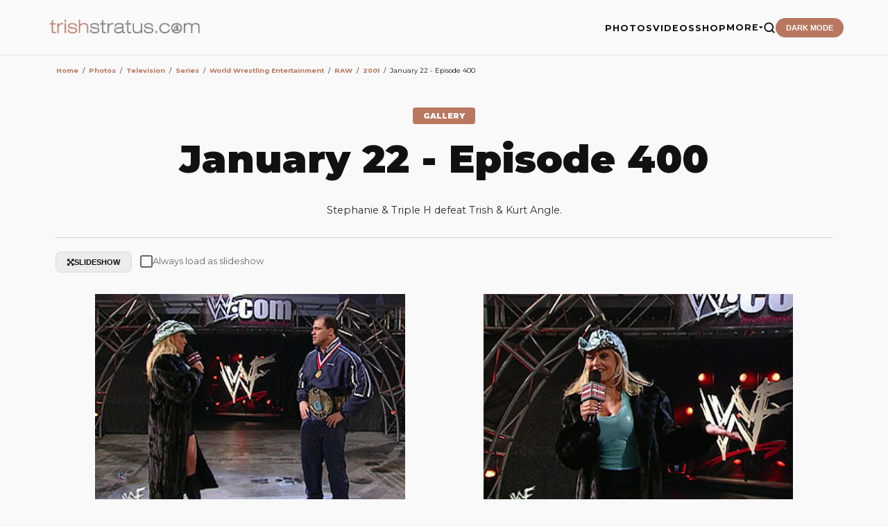

--- FILE ---
content_type: text/html; charset=UTF-8
request_url: https://www.trishstratus.com/imgs/m/categories.php?cat_id=1161
body_size: 8184
content:
<title>January 22 - Episode 400 | Photos | TrishStratus.com</title>
<html dir="ltr">
<head>
<meta http-equiv="Content-Language" content="en-us">
<meta http-equiv="Content-Type" content="text/html; charset=windows-1252">
<meta name = "viewport" content = "width = device-width">
<meta name = "viewport" content = "width = 325">
<meta name="robots" content="max-image-preview:large">
<meta property="og:image" content="./../data/media/1161/tv01_785.jpg" />
<link rel="image_src" href="./../data/media/1161/tv01_785.jpg" />

<link rel="canonical" href="https://www.trishstratus.com/imgs/categories.php?cat_id=1161" />
<link rel="SHORTCUT ICON" href="/modern/favicon.ico">
<link rel="stylesheet" href=".././templates/mobile/style.css" />

<link rel="stylesheet" href="/m/global.css">
<link rel="stylesheet" type="text/css" href="/dark.css">
<link rel="stylesheet" href="/news/style/mobile.css">
<link rel="stylesheet" type="text/css" href="/modern/font.css">

<meta name="twitter:card" content="summary_large_image">
<meta name="twitter:title" content="January 22 - Episode 400 | Photos | TrishStratus.com">
<meta name="twitter:url" content="https://www.trishstratus.com/imgs/categories.php?cat_id=1161">
<meta name="twitter:description" content="Photos from TrishStratus.com. Click to view gallery: January 22 - Episode 400">
<meta name="twitter:site" content="@trishstratuscom">
<meta name="twitter:image" content="./../data/media/1161/tv01_785.jpg">

<script src="https://ajax.googleapis.com/ajax/libs/jquery/3.7.1/jquery.min.js"></script>
<script type="text/javascript" src="/m/main.js"></script>

<script>
!function(){var i=navigator.userAgent||navigator.vendor||window.opera,a=/(android|bb\d+|meego).+mobile|avantgo|bada\/|blackberry|blazer|compal|elaine|fennec|hiptop|iemobile|ip(hone|od)|iris|kindle|lge |maemo|midp|mmp|mobile.+firefox|netfront|opera m(ob|in)i|palm( os)?|phone|p(ixi|re)\/|plucker|pocket|psp|series(4|6)0|symbian|treo|up\.(browser|link)|vodafone|wap|windows ce|xda|xiino/i.test(i)||/1207|6310|6590|3gso|4thp|50[1-6]i|770s|802s|a wa|abac|ac(er|oo|s\-)|ai(ko|rn)|al(av|ca|co)|amoi|an(ex|ny|yw)|aptu|ar(ch|go)|as(te|us)|attw|au(di|\-m|r |s )|avan|be(ck|ll|nq)|bi(lb|rd)|bl(ac|az)|br(e|v)w|bumb|bw\-(n|u)|c55\/|capi|ccwa|cdm\-|cell|chtm|cldc|cmd\-|co(mp|nd)|craw|da(it|ll|ng)|dbte|dc\-s|devi|dica|dmob|do(c|p)o|ds(12|\-d)|el(49|ai)|em(l2|ul)|er(ic|k0)|esl8|ez([4-7]0|os|wa|ze)|fetc|fly(\-|_)|g1 u|g560|gene|gf\-5|g\-mo|go(\.w|od)|gr(ad|un)|haie|hcit|hd\-(m|p|t)|hei\-|hi(pt|ta)|hp( i|ip)|hs\-c|ht(c(\-| |_|a|g|p|s|t)|tp)|hu(aw|tc)|i\-(20|go|ma)|i230|iac( |\-|\/)|ibro|idea|ig01|ikom|im1k|inno|ipaq|iris|ja(t|v)a|jbro|jemu|jigs|kddi|keji|kgt( |\/)|klon|kpt |kwc\-|kyo(c|k)|le(no|xi)|lg( g|\/(k|l|u)|50|54|\-[a-w])|libw|lynx|m1\-w|m3ga|m50\/|ma(te|ui|xo)|mc(01|21|ca)|m\-cr|me(rc|ri)|mi(o8|oa|ts)|mmef|mo(01|02|bi|de|do|t(\-| |o|v)|zz)|mt(50|p1|v )|mwbp|mywa|n10[0-2]|n20[2-3]|n30(0|2)|n50(0|2|5)|n7(0(0|1)|10)|ne((c|m)\-|on|tf|wf|wg|wt)|nok(6|i)|nzph|o2im|op(ti|wv)|oran|owg1|p800|pan(a|d|t)|pdxg|pg(13|\-([1-8]|c))|phil|pire|pl(ay|uc)|pn\-2|po(ck|rt|se)|prox|psio|pt\-g|qa\-a|qc(07|12|21|32|60|\-[2-7]|i\-)|qtek|r380|r600|raks|rim9|ro(ve|zo)|s55\/|sa(ge|ma|mm|ms|ny|va)|sc(01|h\-|oo|p\-)|sdk\/|se(c(\-|0|1)|47|mc|nd|ri)|sgh\-|shar|sie(\-|m)|sk\-0|sl(45|id)|sm(al|ar|b3|it|t5)|so(ft|ny)|sp(01|h\-|v\-|v )|sy(01|mb)|t2(18|50)|t6(00|10|18)|ta(gt|lk)|tcl\-|tdg\-|tel(i|m)|tim\-|t\-mo|to(pl|sh)|ts(70|m\-|m3|m5)|tx\-9|up(\.b|g1|si)|utst|v400|v750|veri|vi(rg|te)|vk(40|5[0-3]|\-v)|vm40|voda|vulc|vx(52|53|60|61|70|80|81|83|85|98)|w3c(\-| )|webc|whit|wi(g |nc|nw)|wmlb|wonu|x700|yas\-|your|zeto|zte\-/i.test(i.substr(0,4));window.location=a?mobileURL:"/imgs/categories.php?cat_id=1161"}();
</script>

<style>
body {background:white}

img {max-width: 100%;height: auto;}

#minino{font-size: 8pt; color: #818181; line-height: 14px;}#mini{font-size: 6pt; color: #818181; line-height: 14px;}#mini a:link{font-size: 8pt; color: #B9775F; line-height: 14px;}#mini a:visited{font-size: 8pt; color: #B9775F; line-height: 14px;}#mini a:hover{font-size: 8pt; color: #D3A67C; line-height: 14px;}

#visuallyhidden {border: 0; clip: rect(0 0 0 0); height: 1px; margin: -1px; overflow: hidden; padding: 0; position: absolute; width: 1px;}

.sexy3 {
display:inline-block;
width:330px !important;
margin: 0 0 0 -6px;
}

.ss360-fullscreen-layer__heading {
    font-family: Sintony !important;
    font-weight: 400 !important;
    font-size: 24pt !important;
}

#ss360-layer .ss360-tc-bg, #ss360-layer .ss360-tc-bg--hover:hover, #ss360-layer .ss360-tc-bg--hover:focus, #ss360-layer .ss360-tc-bg--focus:focus {
    color: #fff !important;
    font-family: arial !important;
    font-weight: 400 !important;
    font-size: 12pt !important;
    text-align: left !important;
}

#ss360-layer .ss360-tc-b, #ss360-layer .ss360-tc-b--hover:hover, #ss360-layer .ss360-tc-b--hover:focus, #ss360-layer .ss360-tc-b--focus:focus {
    font-family: arial !important;
    font-weight: 400 !important;
    font-size: 12pt !important;
}

#ss360-layer .ss360-ac-c, #ss360-layer .ss360-ac-c--hover:hover, #ss360-layer .ss360-ac-c--hover:focus {
    font-family: Sintony !important;
    font-weight: 400 !important;
    font-size: 14pt !important;
}

.ss360-layer__heading {
    font-family: Sintony !important;
    font-weight: 400 !important;
    font-size: 18pt !important;
}

.unibox__suggest-heading {
    font-family: Sintony !important;
    font-weight: 400 !important;
    font-size: 18pt !important;
}

.ss360-suggests__snippet {
    font-family: arial !important;
    color: #818181 !important;
    line-height: 24px;
}

.unibox__content-container {
    font-family: arial !important;
}

.ss360-suggests__url {
    font-family: arial !important;
}

@media (prefers-color-scheme: dark){
  .catbgcolor{background-color: #1a1a1a !important;}
  
  .head1 {
    background: #1a1a1a !important;}
    
        
    .imagerow1 {
    background: #1a1a1a !important;}
    
    .imagerow2 {
    background: #1a1a1a !important;}
  
  }
</style>

<style>

td {
    color: #818181;
    font-family: Arial, Verdana, sans-serif;
    font-size: 7pt !important;
}

</style>

<!-- Global site tag (gtag.js) - Google Analytics -->
<script async src="https://www.googletagmanager.com/gtag/js?id=UA-5092544-8"></script>
<script>
  window.dataLayer = window.dataLayer || [];
  function gtag(){dataLayer.push(arguments);}
  gtag('js', new Date());

  gtag('config', 'UA-5092544-8');
</script>

<script>var clicky_site_ids = clicky_site_ids || []; clicky_site_ids.push(142421);</script>
<script async src="//static.getclicky.com/js"></script>

<script defer src="https://api.pirsch.io/pa.js"
    id="pianjs"
    data-code="Rz5i6g4Hh7qUohPDgdmL9kt5avXLaWrN"></script>

<script type="text/javascript">
    (function(c,l,a,r,i,t,y){
        c[a]=c[a]||function(){(c[a].q=c[a].q||[]).push(arguments)};
        t=l.createElement(r);t.async=1;t.src="https://www.clarity.ms/tag/"+i;
        y=l.getElementsByTagName(r)[0];y.parentNode.insertBefore(t,y);
    })(window, document, "clarity", "script", "3w7lulqsgq");
</script>

<script async src="//pagead2.googlesyndication.com/pagead/js/adsbygoogle.js"></script>
<script>
     (adsbygoogle = window.adsbygoogle || []).push({
          google_ad_client: "ca-pub-4349249552952616",
          enable_page_level_ads: true
     });
</script>

<!-- BEGIN SHAREAHOLIC CODE -->
<link rel="preload" href="https://cdn.shareaholic.net/assets/pub/shareaholic.js" as="script" />
<meta name="shareaholic:site_id" content="2753de7046d4c43059d1ad3c284e7419" />
<meta name="shareaholic:article_published_time" content="11/18/2007, 06:25 AM" />
<!-- END SHAREAHOLIC CODE -->

</head>

<body>


<div class="navm"><center>
			<a href="/m">
			   	<img src="/trishstratusdotcom.png" width="170" alt="TrishStratus.com Logo" style="margin: 6 0 0 0">
			</a>
			<div id="nav-buttons">
			
						        <span id="global-search-button" class="inactive-search-icon"><a href="/search/m.htm"><img src="/official/spacer.png" width="28" height="26" style="z-index:5; margin: -12px 0 0 -5px;"></a></span>

				
			    
			         
    
			</div>
		</div>
		

<div class="wrapper">
    <input type="checkbox" id="navigation" />
    <label for="navigation" style="display:block;position:fixed;top:14px;left:14px;">
        <img src="/official/menu.png" style="width:19px;height:16px">
    </label>

    <nav>
        <ul>
            <li id="menudog">
                <a href="/imgs/m">Photos</a>
            </li>
            <li id="menudog">
                <a href="/videos">Videos</a>
            </li>
            <li id="menudog">
                <a href="/shop/m.htm">Shop</a>
            </li>
            <li id="menudog">
                <a href="javascript:void(0);" id="extramenu-title"></a>
            </li>
    <div id="extramenu" class="switchgroup1"><li id="menudog">
            <li id="menudog">
                <a href="/news/m">NEWS</a>
            </li>
            <li id="menudog">
                <a href="/news/index.php?mobile=2100">#Trish25 Tour</a>
            </li>
            <li id="menudog">
                <a href="/videos/index.php?video/listing/popular">Popular Videos</a>
            </li>
            <li id="menudog">
                <a href="/living/nutrishion/recipes/m.htm">RECIPES</a>
            </li>
            <li id="menudog">
                <a href="/living/m.htm">STRATUSPHERE LIVING</a>
            </li>
            <li id="menudog">
                <a href="/charity/m.htm">CHARITY</a>
            </li>
            <li id="menudog">
                <a href="/covers/m.htm">MAGAZINE COVERS</a>
            </li>
            <li id="menudog">
                <a href="/radio/m.htm">RADIO</a>
            </li>
            <li id="menudog">
                <a href="/teambestie/m.htm">TEAM BESTIE</a>
            </li>
            <li id="menudog">
                <a href="/m/alerts.htm">MOBILE ALERTS</a>
            </li>
            <li id="menudog">
                <a href="/m/contact.htm">CONTACT US</a>
            </li>
     </div>
            <li id="menudog">
                <a href="https://giphy.com/trishstratuscom"><img src="https://giphy.com/static/img/about/stickers/logo-spin.gif" width="17" align="absmiddle"> GIPHY</a>
            </li>
            <li style="border-bottom: 1px solid #eee">
            <div style="width:195px;margin:8px 0 0 26px;height:35px;overflow:hidden"><div class="shareaholic-canvas" data-app="follow_buttons" data-app-id="28681724"></div></div>
            </li>
            <li style="overflow-y: scroll; height: 275px; -webkit-overflow-scrolling: touch !important;"><br>TRENDING<br>
            <div style="font-family:arial !important;font-size:9pt !important;color:#909090 !important; margin-left:10px"><div class="addthis_relatedposts_inline_bjln_p96k"></div></div>
            </li>
        </ul>
    </nav>
</div>

<div style="height:0px; clear:both"></div>

<span class="clickstream"><a href="\m" class="clickstream" itemprop="url"><span itemprop="title">Home</span></a><span id="mini">&nbsp;&nbsp;/&nbsp;&nbsp;</span><span class="clickstream"><a href="/imgs\m" class="clickstream" itemprop="url"><span itemprop="title">Photos</span></a><span id="mini">&nbsp;&nbsp;/&nbsp;&nbsp;</span><a href="./categories.php?cat_id=1" class="clickstream" itemprop="url"><span itemprop="title">Television</span></a><span id="mini">&nbsp;&nbsp;/&nbsp;&nbsp;</span><a href="./categories.php?cat_id=1473" class="clickstream" itemprop="url"><span itemprop="title">Series</span></a><span id="mini">&nbsp;&nbsp;/&nbsp;&nbsp;</span><a href="./categories.php?cat_id=1089" class="clickstream" itemprop="url"><span itemprop="title">World Wrestling Entertainment</span></a><span id="mini">&nbsp;&nbsp;/&nbsp;&nbsp;</span><a href="./categories.php?cat_id=2" class="clickstream" itemprop="url"><span itemprop="title">RAW</span></a><span id="mini">&nbsp;&nbsp;/&nbsp;&nbsp;</span><a href="./categories.php?cat_id=139" class="clickstream" itemprop="url"><span itemprop="title">2001</span></a><span id="mini">&nbsp;&nbsp;/&nbsp;&nbsp;</span>January 22 - Episode 400</span></div>
<div style="height:12px; clear:both"></div>

<b class="title">January 22 - Episode 400</b>
     <br />Stephanie & Triple H defeat Trish & Kurt Angle.     <hr noshade color="#d4d4d4" size="1" align="left">

                                   <br />
<div class="shareaholic-canvas" data-app="share_buttons" data-app-id="33106254"></div>

<br>

<style>

#pagination, .pagingon {
    float: left;
    position: relative;
    padding: 6px 12px;
    line-height: 1.42857143;
    text-decoration: none;
    font-family:arial;
    background-color: #ffffff;
    border: 1px solid #6E6E6E;
    margin-left: -1px;
    z-index: 4;
    font-size: 10px important;
}

.pagination > .active > a, .pagination > .active > span, .pagination > .active > a:hover, .pagination > .active > span:hover, .pagination > .active > a:focus, .pagination > .active > span:focus {
    z-index: 2;
    color: #818181;
    background-color: #fff;
    border-color: #818181;
    cursor: default;
}
.pagination > a:hover, .pagination > span:hover, .pagination > a:focus, .pagination > span:focus {
    background-color: #f5f5f6;
    border-bottom-left-radius: 3px;
    border-top-left-radius: 3px;
    margin-left: -1px;
}
.pagination > a, .pagination > span {
    margin-left: -1px;
}
.pagination > a, .pagination > span {
    position: relative;
    float: left;
    padding: 6px 12px;
    line-height: 1.42857143;
    text-decoration: none;
    font-family:arial;
    background-color: #ffffff;
    border: 1px solid #dddddd;
        border-top-color: rgb(221, 221, 221);
        border-right-color: rgb(221, 221, 221);
        border-bottom-color: rgb(221, 221, 221);
        border-left-color: rgb(221, 221, 221);
    margin-left: -1px;
    font-size: 10px important;
}

@media (prefers-color-scheme: dark){
#pagination, .pagingon {
    background-color: #0E0E0E !important;
    border: 1px solid #333 !important;
        border-top-color: #6E6E6E;
        border-right-color: #6E6E6E;
        border-bottom-color: #6E6E6E;
        border-left-color: #6E6E6E;
}

.pagination > .active > a, .pagination > .active > span, .pagination > .active > a:hover, .pagination > .active > span:hover, .pagination > .active > a:focus, .pagination > .active > span:focus {
    background-color: #0E0E0E !important;
    border-color: #818181;
}
.pagination > a:hover, .pagination > span:hover, .pagination > a:focus, .pagination > span:focus {
    background-color: #0E0E0E !important;
}
.pagination > a, .pagination > span {
    position: relative;
    float: left;
    padding: 6px 12px;
    line-height: 1.42857143;
    text-decoration: none;
    font-family:arial;
    background-color: #0E0E0E !important;
    border: 1px solid #333 !important;
        border-top-color: rgb(221, 221, 221);
        border-right-color: rgb(221, 221, 221);
        border-bottom-color: rgb(221, 221, 221);
        border-left-color: rgb(221, 221, 221);
    margin-left: -1px;}

}

#pagination, .pagingon {
    float: left;
    font-family:arial;
    padding: 6px 12px;
    z-index: 4;
    font-weight: 400;
    line-height: 1.42857143;
    text-decoration: none;
    background-color: #ffffff;
    border: 1px solid #6E6E6E;
        border-top-color: #6E6E6E;
        border-right-color: #6E6E6E;
        border-bottom-color: #6E6E6E;
        border-left-color: #6E6E6E;
    margin-left: -1px;
}


.pagination > .active > a, .pagination > .active > span, .pagination > .active > a:hover, .pagination > .active > span:hover, .pagination > .active > a:focus, .pagination > .active > span:focus {
    z-index: 2;
    color: #818181;
    font-family:arial;
    font-size: 10px important;
    background-color: #fff;
    border-color: #818181;
    cursor: default;
}
.pagination > a:hover, .pagination > span:hover, .pagination > a:focus, .pagination > span:focus {
    background-color: #f5f5f6;
}
.pagination > a, .pagination > span {
    margin-left: 0;
    border-bottom-left-radius: 3px;
    border-top-left-radius: 3px;
    font-family:arial;
    font-size: 10px important;
}
.pagination > a, .pagination > span {
    position: relative;
    float: left;
    padding: 6px 12px;
    line-height: 1.42857143;
    text-decoration: none;
    font-family:arial;
    background-color: #ffffff;
    border: 1px solid #dddddd;
        border-top-color: rgb(221, 221, 221);
        border-right-color: rgb(221, 221, 221);
        border-bottom-color: rgb(221, 221, 221);
        border-left-color: rgb(221, 221, 221);
    margin-left: -1px;}
}
</style>

                 Found: 38 image(s) on 2 page(s). Displayed: image 1 to 30.                  <br />
                  <br />
                   

<div class="pagination" style="margin-left:1px"><b class="pagingon">1</b>&nbsp;&nbsp;<a href="categories.php?cat_id=1161&amp;page=2" class="paging">2</a>&nbsp;&nbsp;<a href="categories.php?cat_id=1161&amp;page=2" class="paging">&raquo;</a>&nbsp;&nbsp;<a href="categories.php?cat_id=1161&amp;page=2" class="paging">Last &raquo;</a></div><br><br><br>

                                   <table width="100%" border="0" cellpadding="3" cellspacing="1">
<tr class="imagerow1">
<td width="50%" valign="top">
<center><!-- you wish detail page in a small javascript open window, use <a href="./details.php?image_id=10451" onclick="opendetailwindow()" target="detailwindow"><img src="./../data/media/1161/tv01_756.jpg" width="95%" width="100%\� alt="tv01 756" title="tv01 756" /></a> -->
<a href="./details.php?image_id=10451"><img src="./../data/media/1161/tv01_756.jpg" width="95%" width="100%\� alt="tv01 756" title="tv01 756" /></a><br />
<br />
<br />
</center>
</td>
<td width="50%" valign="top">
<center><!-- you wish detail page in a small javascript open window, use <a href="./details.php?image_id=10452" onclick="opendetailwindow()" target="detailwindow"><img src="./../data/media/1161/tv01_757.jpg" width="95%" width="100%\� alt="tv01 757" title="tv01 757" /></a> -->
<a href="./details.php?image_id=10452"><img src="./../data/media/1161/tv01_757.jpg" width="95%" width="100%\� alt="tv01 757" title="tv01 757" /></a><br />
<br />
<br />
</center>
</td>
</tr>
<tr class="imagerow2">
<td width="50%" valign="top">
<center><!-- you wish detail page in a small javascript open window, use <a href="./details.php?image_id=10453" onclick="opendetailwindow()" target="detailwindow"><img src="./../data/media/1161/tv01_758.jpg" width="95%" width="100%\� alt="tv01 758" title="tv01 758" /></a> -->
<a href="./details.php?image_id=10453"><img src="./../data/media/1161/tv01_758.jpg" width="95%" width="100%\� alt="tv01 758" title="tv01 758" /></a><br />
<br />
<br />
</center>
</td>
<td width="50%" valign="top">
<center><!-- you wish detail page in a small javascript open window, use <a href="./details.php?image_id=10454" onclick="opendetailwindow()" target="detailwindow"><img src="./../data/media/1161/tv01_759.jpg" width="95%" width="100%\� alt="tv01 759" title="tv01 759" /></a> -->
<a href="./details.php?image_id=10454"><img src="./../data/media/1161/tv01_759.jpg" width="95%" width="100%\� alt="tv01 759" title="tv01 759" /></a><br />
<br />
<br />
</center>
</td>
</tr>
<tr class="imagerow1">
<td width="50%" valign="top">
<center><!-- you wish detail page in a small javascript open window, use <a href="./details.php?image_id=10455" onclick="opendetailwindow()" target="detailwindow"><img src="./../data/media/1161/tv01_760.jpg" width="95%" width="100%\� alt="tv01 760" title="tv01 760" /></a> -->
<a href="./details.php?image_id=10455"><img src="./../data/media/1161/tv01_760.jpg" width="95%" width="100%\� alt="tv01 760" title="tv01 760" /></a><br />
<br />
<br />
</center>
</td>
<td width="50%" valign="top">
<center><!-- you wish detail page in a small javascript open window, use <a href="./details.php?image_id=10456" onclick="opendetailwindow()" target="detailwindow"><img src="./../data/media/1161/tv01_761.jpg" width="95%" width="100%\� alt="tv01 761" title="tv01 761" /></a> -->
<a href="./details.php?image_id=10456"><img src="./../data/media/1161/tv01_761.jpg" width="95%" width="100%\� alt="tv01 761" title="tv01 761" /></a><br />
<br />
<br />
</center>
</td>
</tr>
<tr class="imagerow2">
<td width="50%" valign="top">
<center><!-- you wish detail page in a small javascript open window, use <a href="./details.php?image_id=10457" onclick="opendetailwindow()" target="detailwindow"><img src="./../data/media/1161/tv01_762.jpg" width="95%" width="100%\� alt="tv01 762" title="tv01 762" /></a> -->
<a href="./details.php?image_id=10457"><img src="./../data/media/1161/tv01_762.jpg" width="95%" width="100%\� alt="tv01 762" title="tv01 762" /></a><br />
<br />
<br />
</center>
</td>
<td width="50%" valign="top">
<center><!-- you wish detail page in a small javascript open window, use <a href="./details.php?image_id=10458" onclick="opendetailwindow()" target="detailwindow"><img src="./../data/media/1161/tv01_763.jpg" width="95%" width="100%\� alt="tv01 763" title="tv01 763" /></a> -->
<a href="./details.php?image_id=10458"><img src="./../data/media/1161/tv01_763.jpg" width="95%" width="100%\� alt="tv01 763" title="tv01 763" /></a><br />
<br />
<br />
</center>
</td>
</tr>
<tr class="imagerow1">
<td width="50%" valign="top">
<center><!-- you wish detail page in a small javascript open window, use <a href="./details.php?image_id=10459" onclick="opendetailwindow()" target="detailwindow"><img src="./../data/media/1161/tv01_764.jpg" width="95%" width="100%\� alt="tv01 764" title="tv01 764" /></a> -->
<a href="./details.php?image_id=10459"><img src="./../data/media/1161/tv01_764.jpg" width="95%" width="100%\� alt="tv01 764" title="tv01 764" /></a><br />
<br />
<br />
</center>
</td>
<td width="50%" valign="top">
<center><!-- you wish detail page in a small javascript open window, use <a href="./details.php?image_id=10460" onclick="opendetailwindow()" target="detailwindow"><img src="./../data/media/1161/tv01_765.jpg" width="95%" width="100%\� alt="tv01 765" title="tv01 765" /></a> -->
<a href="./details.php?image_id=10460"><img src="./../data/media/1161/tv01_765.jpg" width="95%" width="100%\� alt="tv01 765" title="tv01 765" /></a><br />
<br />
<br />
</center>
</td>
</tr>
<tr class="imagerow2">
<td width="50%" valign="top">
<center><!-- you wish detail page in a small javascript open window, use <a href="./details.php?image_id=10461" onclick="opendetailwindow()" target="detailwindow"><img src="./../data/media/1161/tv01_766.jpg" width="95%" width="100%\� alt="tv01 766" title="tv01 766" /></a> -->
<a href="./details.php?image_id=10461"><img src="./../data/media/1161/tv01_766.jpg" width="95%" width="100%\� alt="tv01 766" title="tv01 766" /></a><br />
<br />
<br />
</center>
</td>
<td width="50%" valign="top">
<center><!-- you wish detail page in a small javascript open window, use <a href="./details.php?image_id=10462" onclick="opendetailwindow()" target="detailwindow"><img src="./../data/media/1161/tv01_767.jpg" width="95%" width="100%\� alt="tv01 767" title="tv01 767" /></a> -->
<a href="./details.php?image_id=10462"><img src="./../data/media/1161/tv01_767.jpg" width="95%" width="100%\� alt="tv01 767" title="tv01 767" /></a><br />
<br />
<br />
</center>
</td>
</tr>
<tr class="imagerow1">
<td width="50%" valign="top">
<center><!-- you wish detail page in a small javascript open window, use <a href="./details.php?image_id=10463" onclick="opendetailwindow()" target="detailwindow"><img src="./../data/media/1161/tv01_768.jpg" width="95%" width="100%\� alt="tv01 768" title="tv01 768" /></a> -->
<a href="./details.php?image_id=10463"><img src="./../data/media/1161/tv01_768.jpg" width="95%" width="100%\� alt="tv01 768" title="tv01 768" /></a><br />
<br />
<br />
</center>
</td>
<td width="50%" valign="top">
<center><!-- you wish detail page in a small javascript open window, use <a href="./details.php?image_id=10464" onclick="opendetailwindow()" target="detailwindow"><img src="./../data/media/1161/tv01_769.jpg" width="95%" width="100%\� alt="tv01 769" title="tv01 769" /></a> -->
<a href="./details.php?image_id=10464"><img src="./../data/media/1161/tv01_769.jpg" width="95%" width="100%\� alt="tv01 769" title="tv01 769" /></a><br />
<br />
<br />
</center>
</td>
</tr>
<tr class="imagerow2">
<td width="50%" valign="top">
<center><!-- you wish detail page in a small javascript open window, use <a href="./details.php?image_id=10465" onclick="opendetailwindow()" target="detailwindow"><img src="./../data/media/1161/tv01_770.jpg" width="95%" width="100%\� alt="tv01 770" title="tv01 770" /></a> -->
<a href="./details.php?image_id=10465"><img src="./../data/media/1161/tv01_770.jpg" width="95%" width="100%\� alt="tv01 770" title="tv01 770" /></a><br />
<br />
<br />
</center>
</td>
<td width="50%" valign="top">
<center><!-- you wish detail page in a small javascript open window, use <a href="./details.php?image_id=10466" onclick="opendetailwindow()" target="detailwindow"><img src="./../data/media/1161/tv01_771.jpg" width="95%" width="100%\� alt="tv01 771" title="tv01 771" /></a> -->
<a href="./details.php?image_id=10466"><img src="./../data/media/1161/tv01_771.jpg" width="95%" width="100%\� alt="tv01 771" title="tv01 771" /></a><br />
<br />
<br />
</center>
</td>
</tr>
<tr class="imagerow1">
<td width="50%" valign="top">
<center><!-- you wish detail page in a small javascript open window, use <a href="./details.php?image_id=10467" onclick="opendetailwindow()" target="detailwindow"><img src="./../data/media/1161/tv01_772.jpg" width="95%" width="100%\� alt="tv01 772" title="tv01 772" /></a> -->
<a href="./details.php?image_id=10467"><img src="./../data/media/1161/tv01_772.jpg" width="95%" width="100%\� alt="tv01 772" title="tv01 772" /></a><br />
<br />
<br />
</center>
</td>
<td width="50%" valign="top">
<center><!-- you wish detail page in a small javascript open window, use <a href="./details.php?image_id=10468" onclick="opendetailwindow()" target="detailwindow"><img src="./../data/media/1161/tv01_773.jpg" width="95%" width="100%\� alt="tv01 773" title="tv01 773" /></a> -->
<a href="./details.php?image_id=10468"><img src="./../data/media/1161/tv01_773.jpg" width="95%" width="100%\� alt="tv01 773" title="tv01 773" /></a><br />
<br />
<br />
</center>
</td>
</tr>
<tr class="imagerow2">
<td width="50%" valign="top">
<center><!-- you wish detail page in a small javascript open window, use <a href="./details.php?image_id=10469" onclick="opendetailwindow()" target="detailwindow"><img src="./../data/media/1161/tv01_774.jpg" width="95%" width="100%\� alt="tv01 774" title="tv01 774" /></a> -->
<a href="./details.php?image_id=10469"><img src="./../data/media/1161/tv01_774.jpg" width="95%" width="100%\� alt="tv01 774" title="tv01 774" /></a><br />
<br />
<br />
</center>
</td>
<td width="50%" valign="top">
<center><!-- you wish detail page in a small javascript open window, use <a href="./details.php?image_id=10470" onclick="opendetailwindow()" target="detailwindow"><img src="./../data/media/1161/tv01_775.jpg" width="95%" width="100%\� alt="tv01 775" title="tv01 775" /></a> -->
<a href="./details.php?image_id=10470"><img src="./../data/media/1161/tv01_775.jpg" width="95%" width="100%\� alt="tv01 775" title="tv01 775" /></a><br />
<br />
<br />
</center>
</td>
</tr>
<tr class="imagerow1">
<td width="50%" valign="top">
<center><!-- you wish detail page in a small javascript open window, use <a href="./details.php?image_id=10471" onclick="opendetailwindow()" target="detailwindow"><img src="./../data/media/1161/tv01_776.jpg" width="95%" width="100%\� alt="tv01 776" title="tv01 776" /></a> -->
<a href="./details.php?image_id=10471"><img src="./../data/media/1161/tv01_776.jpg" width="95%" width="100%\� alt="tv01 776" title="tv01 776" /></a><br />
<br />
<br />
</center>
</td>
<td width="50%" valign="top">
<center><!-- you wish detail page in a small javascript open window, use <a href="./details.php?image_id=10472" onclick="opendetailwindow()" target="detailwindow"><img src="./../data/media/1161/tv01_777.jpg" width="95%" width="100%\� alt="tv01 777" title="tv01 777" /></a> -->
<a href="./details.php?image_id=10472"><img src="./../data/media/1161/tv01_777.jpg" width="95%" width="100%\� alt="tv01 777" title="tv01 777" /></a><br />
<br />
<br />
</center>
</td>
</tr>
<tr class="imagerow2">
<td width="50%" valign="top">
<center><!-- you wish detail page in a small javascript open window, use <a href="./details.php?image_id=10473" onclick="opendetailwindow()" target="detailwindow"><img src="./../data/media/1161/tv01_778.jpg" width="95%" width="100%\� alt="tv01 778" title="tv01 778" /></a> -->
<a href="./details.php?image_id=10473"><img src="./../data/media/1161/tv01_778.jpg" width="95%" width="100%\� alt="tv01 778" title="tv01 778" /></a><br />
<br />
<br />
</center>
</td>
<td width="50%" valign="top">
<center><!-- you wish detail page in a small javascript open window, use <a href="./details.php?image_id=10474" onclick="opendetailwindow()" target="detailwindow"><img src="./../data/media/1161/tv01_779.jpg" width="95%" width="100%\� alt="tv01 779" title="tv01 779" /></a> -->
<a href="./details.php?image_id=10474"><img src="./../data/media/1161/tv01_779.jpg" width="95%" width="100%\� alt="tv01 779" title="tv01 779" /></a><br />
<br />
<br />
</center>
</td>
</tr>
<tr class="imagerow1">
<td width="50%" valign="top">
<center><!-- you wish detail page in a small javascript open window, use <a href="./details.php?image_id=10475" onclick="opendetailwindow()" target="detailwindow"><img src="./../data/media/1161/tv01_780.jpg" width="95%" width="100%\� alt="tv01 780" title="tv01 780" /></a> -->
<a href="./details.php?image_id=10475"><img src="./../data/media/1161/tv01_780.jpg" width="95%" width="100%\� alt="tv01 780" title="tv01 780" /></a><br />
<br />
<br />
</center>
</td>
<td width="50%" valign="top">
<center><!-- you wish detail page in a small javascript open window, use <a href="./details.php?image_id=10476" onclick="opendetailwindow()" target="detailwindow"><img src="./../data/media/1161/tv01_781.jpg" width="95%" width="100%\� alt="tv01 781" title="tv01 781" /></a> -->
<a href="./details.php?image_id=10476"><img src="./../data/media/1161/tv01_781.jpg" width="95%" width="100%\� alt="tv01 781" title="tv01 781" /></a><br />
<br />
<br />
</center>
</td>
</tr>
<tr class="imagerow2">
<td width="50%" valign="top">
<center><!-- you wish detail page in a small javascript open window, use <a href="./details.php?image_id=10477" onclick="opendetailwindow()" target="detailwindow"><img src="./../data/media/1161/tv01_782.jpg" width="95%" width="100%\� alt="tv01 782" title="tv01 782" /></a> -->
<a href="./details.php?image_id=10477"><img src="./../data/media/1161/tv01_782.jpg" width="95%" width="100%\� alt="tv01 782" title="tv01 782" /></a><br />
<br />
<br />
</center>
</td>
<td width="50%" valign="top">
<center><!-- you wish detail page in a small javascript open window, use <a href="./details.php?image_id=10478" onclick="opendetailwindow()" target="detailwindow"><img src="./../data/media/1161/tv01_783.jpg" width="95%" width="100%\� alt="tv01 783" title="tv01 783" /></a> -->
<a href="./details.php?image_id=10478"><img src="./../data/media/1161/tv01_783.jpg" width="95%" width="100%\� alt="tv01 783" title="tv01 783" /></a><br />
<br />
<br />
</center>
</td>
</tr>
<tr class="imagerow1">
<td width="50%" valign="top">
<center><!-- you wish detail page in a small javascript open window, use <a href="./details.php?image_id=10479" onclick="opendetailwindow()" target="detailwindow"><img src="./../data/media/1161/tv01_784.jpg" width="95%" width="100%\� alt="tv01 784" title="tv01 784" /></a> -->
<a href="./details.php?image_id=10479"><img src="./../data/media/1161/tv01_784.jpg" width="95%" width="100%\� alt="tv01 784" title="tv01 784" /></a><br />
<br />
<br />
</center>
</td>
<td width="50%" valign="top">
<center><!-- you wish detail page in a small javascript open window, use <a href="./details.php?image_id=10480" onclick="opendetailwindow()" target="detailwindow"><img src="./../data/media/1161/tv01_785.jpg" width="95%" width="100%\� alt="tv01 785" title="tv01 785" /></a> -->
<a href="./details.php?image_id=10480"><img src="./../data/media/1161/tv01_785.jpg" width="95%" width="100%\� alt="tv01 785" title="tv01 785" /></a><br />
<br />
<br />
</center>
</td>
</tr>
</table>
                  <br>
                  <div class="pagination" style="margin-left:1px"><b class="pagingon">1</b>&nbsp;&nbsp;<a href="categories.php?cat_id=1161&amp;page=2" class="paging">2</a>&nbsp;&nbsp;<a href="categories.php?cat_id=1161&amp;page=2" class="paging">&raquo;</a>&nbsp;&nbsp;<a href="categories.php?cat_id=1161&amp;page=2" class="paging">Last &raquo;</a></div>
<br><br><br>

<div align="center"><input type="hidden" name="IL_IN_TAG" value="1"/></div><br><br><br>

<style>
    hr {
    border-top: 1px solid #d4d4d4 !important;border-left: none;border-right: none;}
    
    hr.white {
    border-top: 1px solid #d4d4d4 !important;border-left: none;border-right: none;}

@media (prefers-color-scheme: dark){
    hr {
    border-top: 1px solid #333 !important;}
}
</style>

<div class="sexy3">

<div style="margin:auto; width:300px !important; max-width: 300px !important; overflow: hidden; text-align:center;"><br><center>
<!-- TOP -->
<ins class="adsbygoogle"
     style="display:block"
     data-ad-client="ca-pub-4349249552952616"
     data-ad-slot="6909883712"
     data-ad-format="auto"></ins>
<script>
(adsbygoogle = window.adsbygoogle || []).push({});
</script></center></div>

<div style="height:50px; clear:both"></div>

<div class="section">
<hr noshade color="#B9775F" size="3" align="center" width="50px" style="margin: 0 auto"><span style="font-size:26px">follow trish</span></div>

<div style="margin: auto !important; width:300px;text-align:center !important;">
<div class="shareaholic-canvas" data-app="follow_buttons" data-app-id="28666222"></div>

<div style="height:5px; clear:both"></div>

<!-- Begin Mailchimp Signup Form -->
<link href="//cdn-images.mailchimp.com/embedcode/slim-10_7.css" rel="stylesheet" type="text/css">
<style type="text/css">
	#mc_embed_signup{margin-left:-5px;clear:left; font-size:8pt; font-family:arial; width:300px;}
	#mc_embed_signup input.button {width:280px;}
</style>
<div id="mc_embed_signup">
<form action="https://trishstratus.us1.list-manage.com/subscribe/post?u=941360bf73763f89ee80d3594&amp;id=b6a086bc91" method="post" id="mc-embedded-subscribe-form" name="mc-embedded-subscribe-form" class="validate" target="_blank" novalidate><input type="hidden" name="__csrf" value="345fa9214b5a6b41512eec0390feba23" />

    <div id="mc_embed_signup_scroll">
	<input style="background: transparent !important; font-size:12pt; border: 0; outline: 0; width:280px; height:40px; border: 1px solid #CCC !important; -webkit-appearance: none;" type="email" value="" name="EMAIL" class="email" id="mce-EMAIL" placeholder="email address" required>
    <!-- real people should not fill this in and expect good things - do not remove this or risk form bot signups-->
    <div style="position: absolute; left: -5000px;" aria-hidden="true"><input type="text" name="b_941360bf73763f89ee80d3594_b6a086bc91" tabindex="-1" value=""></div>
    <div class="clear"><input type="submit" value="Subscribe" name="subscribe" id="mc-embedded-subscribe" class="button"></div>
    </div>
</form>
</div>
<!--End mc_embed_signup-->
</div>



<div style="height:50px; clear:both"></div>

<br></div>

<div class="box3">
<span id="addthis_t" style="font-family:sintony;">recommended for you</span>

<div style="margin:0 auto;overflow:hidden !important;height:250px;width: 145px !important">
<div class="shareaholic-canvas" data-app="recommendations" data-app-id="30547681"></div>

<style>
.shareaholic-recommendations-container .shareaholic-recommendations .shareaholic-recommendation .shareaholic-recommendation-article-link .shareaholic-recommendation-article-title {
    font-size: 9pt !important;
    font-family: arial !important;
}

.shareaholic-recommendations-container.shareaholic-card .shareaholic-recommendations .shareaholic-recommendation .shareaholic-recommendation-article-link .shareaholic-recommendation-article-title {
    padding: 6px !important;
}

.shareaholic-recommendations-container.shareaholic-card .shareaholic-recommendations .shareaholic-recommendation .shareaholic-recommendation-article-link {
    background: #fff !important;
    box-shadow: inset 0 0 0px #000 !important;
    padding: 0px !important;
    height: 220px !important;
}

.shareaholic-recommendations-container {
    margin: 0 !important;
}
</style>
</div>

<hr noshade color="#eeeeee" size="1" align="center" width="280px" style="margin: 0 auto">

<a href="/m/contact.htm"><span id="footerlinks">contact us</a>
<a href="/m/terms.htm"><span id="footerlinks">terms and conditons</a>
<a href="/m/privacy.htm"><span id="footerlinks">privacy policy</a>
<br>
<span id="footer">Stratusphere, Stratusphere Living and Stratusphere Yoga are registered trademarks, used under license.<br>
&copy; 1999-2026 Stratus Enterprises, Inc. All Rights Reserved.</span>
</div>

</div>

<script type="text/javascript" async data-pin-hover="true" src="//assets.pinterest.com/js/pinit.js"></script>

<script data-cfasync="false" async src="https://cdn.shareaholic.net/assets/pub/shareaholic.js"></script>

<script type="text/javascript" src="/official/switchcontent.js"></script>
<script type="text/javascript" src="/official/switchcontent2.js"></script>

<!-- Default Statcounter code for TrishStratus.com
http://www.trishstratus.com -->
<script type="text/javascript">
var sc_project=10704228; 
var sc_invisible=1; 
var sc_security="4d0e9902"; 
</script>
<script type="text/javascript"
src="https://www.statcounter.com/counter/counter.js"
async></script>
<noscript><div class="statcounter"><a title="Web Analytics"
href="https://statcounter.com/" target="_blank"><img
class="statcounter"
src="https://c.statcounter.com/10704228/0/4d0e9902/1/"
alt="Web Analytics"></a></div></noscript>
<!-- End of Statcounter Code -->

<script src="https://www.w3counter.com/tracker.js?id=144698"></script>

<script type="text/javascript">
var infolinks_pid = 2503748;
var infolinks_wsid = 0;
</script>
<script type="text/javascript" src="https://resources.infolinks.com/js/infolinks_main.js"></script>

<script type="text/javascript">
window.ss360Config = {
    style: {
        themeColor: "#B9775F",
        accentColor: "#B9775F",
        searchBox: {
            text: {
                color: "#818181",
                size: "14px"
            },
            background: {
                color: "#f0f0f0"
            },
            border: {
                color: "#ffffff",
                radius: "0px"
            },
            padding: "10px",
            button: {
                text: " ",
                icon: "magnifier",
                color: "#B9775F"
            }
        }
    },
    searchBox: {
        searchButton: "#searchButton"
    },
    filters: {
        enabled: true,
        position: "top"
    },
    tracking: {
        providers: [
            "GA"
        ]
    },
    layout: {
        mobile: {
            type: "grid",
            showUrl: true
        }
    },
    siteId: "www.trishstratus.com",
    suggestions: {
        show: false,
        num: "2",
        mobileScrollOnFocus: true
    },
    results: {
        moreResultsPagingSize: "10",
        infiniteScroll: true,
        fullScreenConfig: {
            trigger: "#ss360-trigger",
            caption: "search site"
        }
    },
    voiceSearch: {
        enabled: true,
        color: "#000000"
    },
    showErrors: false
};

var e=document.createElement("script");
e.async=!0;
e.src="https://cdn.sitesearch360.com/v13/sitesearch360-v13.min.js";
document.getElementsByTagName("body")[0].appendChild(e);
</script>
<!-- End of Site Search 360 script -->

<script src="https://static.elfsight.com/platform/platform.js" data-use-service-core defer></script>
<div class="elfsight-app-4af2bddf-a340-4e28-a1c0-2d2fd35ebcb5" data-elfsight-app-lazy></div>

<!-- Elfsight Popup | lingerie Copy -->
<script src="https://static.elfsight.com/platform/platform.js" async></script>
<div class="elfsight-app-685dced2-3212-4d59-9bf2-b88bf6f31091" data-elfsight-app-lazy></div>

</body>
</html>

--- FILE ---
content_type: text/html;charset=iso-8859-1
request_url: https://www.trishstratus.com/imgs/categories.php?cat_id=1161
body_size: 36381
content:
<title>January 22 - Episode 400 | Photos | TrishStratus.com</title>
<link rel="canonical" href="https://www.trishstratus.com/imgs/categories.php?cat_id=1161">

<meta name="color-scheme" content="light">
<head>
<meta charset="UTF-8">
<meta name="viewport" content="width=device-width, initial-scale=1.0">
<meta http-equiv="Content-Language" content="en-us">
<meta http-equiv="Content-Type" content="text/html; charset=windows-1252">
<meta http-equiv="cache-control" content="no-cache, no-store, must-revalidate">
<meta http-equiv="content-type" content="text/html; charset=iso-8859-1" />
<link rel="image_src" href="https://www.trishstratus.com/imgs/./data/media/1161/tv01_785.jpg" />
<link rel="SHORTCUT ICON" href="/modern/favicon.ico">
<meta name="description" content="">
<meta name="keywords" content=""> 
<meta name="robots" content="max-image-preview:large">
<meta property="og:image" content="https://www.trishstratus.com/imgs/./data/media/1161/tv01_785.jpg" />
<meta property="og:description" content="" />
<meta property="og:title" content="January 22 - Episode 400 | Photos | TrishStratus.com" />
<meta property="og:url" content="https://www.trishstratus.com/imgs/categories.php?cat_id=1161" />
<meta property="og:article:published_time" content="11/18/2007, 06:25 AM" />

<link rel="alternate" type="application/rss+xml" href="http://feeds.feedburner.com/trishstratuscom">
<link rel="search" type="application/opensearchdescription+xml" href="/opensearch.xml" title="TrishStratus.com">

<meta name="twitter:card" content="summary_large_image">
<meta name="twitter:title" content="January 22 - Episode 400 | Photos | TrishStratus.com">
<meta name="twitter:url" content="https://www.trishstratus.com/imgs/categories.php?cat_id=1161">
<meta name="twitter:description" content="Photos from TrishStratus.com. Click to view gallery: January 22 - Episode 400">
<meta name="twitter:site" content="@trishstratuscom">
<meta name="twitter:image" content="https://www.trishstratus.com/imgs/./data/media/1161/tv01_785.jpg">

<link rel="stylesheet" type="text/css" href="/modern/theme-1.2.1.css">
<link href="https://fonts.googleapis.com/css2?family=Montserrat:wght@400;700;900&display=swap" rel="stylesheet">
<script src="https://ajax.googleapis.com/ajax/libs/jquery/3.7.1/jquery.min.js"></script>

<!-- Global site tag (gtag.js) - Google Analytics -->
<script async src="https://www.googletagmanager.com/gtag/js?id=UA-5092544-8"></script>
<script>
  window.dataLayer = window.dataLayer || [];
  function gtag(){dataLayer.push(arguments);}
  gtag('js', new Date());

  gtag('config', 'UA-5092544-8');
</script>

<script>var clicky_site_ids = clicky_site_ids || []; clicky_site_ids.push(142421);</script>
<script async src="//static.getclicky.com/js"></script>

<script defer src="https://api.pirsch.io/pa.js"
    id="pianjs"
    data-code="Rz5i6g4Hh7qUohPDgdmL9kt5avXLaWrN"></script>

<script type="text/javascript">
    (function(c,l,a,r,i,t,y){
        c[a]=c[a]||function(){(c[a].q=c[a].q||[]).push(arguments)};
        t=l.createElement(r);t.async=1;t.src="https://www.clarity.ms/tag/"+i;
        y=l.getElementsByTagName(r)[0];y.parentNode.insertBefore(t,y);
    })(window, document, "clarity", "script", "3w7lulqsgq");
</script>

<script>
     (adsbygoogle = window.adsbygoogle || []).push({
          google_ad_client: "ca-pub-4349249552952616",
          enable_page_level_ads: true
     });
</script>
    
<script async src="//pagead2.googlesyndication.com/pagead/js/adsbygoogle.js"></script>

<!-- StorifyMe scripts -->
      <script defer type="text/javascript" src="https://cdn.storifyme.com/static/web-components/storifyme-elements.min.js"></script>

<script async src="https://fundingchoicesmessages.google.com/i/pub-4349249552952616?ers=1" nonce="g4OBN51A0HIYbDbHttB7uA"></script><script nonce="g4OBN51A0HIYbDbHttB7uA">(function() {function signalGooglefcPresent() {if (!window.frames['googlefcPresent']) {if (document.body) {const iframe = document.createElement('iframe'); iframe.style = 'width: 0; height: 0; border: none; z-index: -1000; left: -1000px; top: -1000px;'; iframe.style.display = 'none'; iframe.name = 'googlefcPresent'; document.body.appendChild(iframe);} else {setTimeout(signalGooglefcPresent, 0);}}}signalGooglefcPresent();})();</script>

<script>
    // Immediate execution to prevent theme flashing
    const saved = localStorage.getItem('theme');
    const system = window.matchMedia('(prefers-color-scheme: dark)').matches;
    if (saved === 'dark' || (!saved && system)) {
        document.documentElement.setAttribute('data-theme', 'dark');
    } else {
        document.documentElement.setAttribute('data-theme', 'light');
    }
</script>

<!-- Hotjar Tracking Code for www.trishstratus.com -->
<script>
    (function(h,o,t,j,a,r){
        h.hj=h.hj||function(){(h.hj.q=h.hj.q||[]).push(arguments)};
        h._hjSettings={hjid:1156227,hjsv:6};
        a=o.getElementsByTagName('head')[0];
        r=o.createElement('script');r.async=1;
        r.src=t+h._hjSettings.hjid+j+h._hjSettings.hjsv;
        a.appendChild(r);
    })(window,document,'https://static.hotjar.com/c/hotjar-','.js?sv=');
</script>

<style>
#visuallyhidden {border: 0; clip: rect(0 0 0 0); height: 1px; margin: -1px; overflow: hidden; padding: 0; position: absolute; width: 1px;} 

img{border:0;}

.smalltext {font-size:0.7rem}

.mini a {
    color: var(--accent);
    text-decoration: none;
    font-weight: 700;
    border-bottom: 2px solid transparent;
    transition: all 0.3s ease;
}

.clickstream {font-size:0.6rem;line-height:1.9}

a.gallery:link {color: var(--accent);text-decoration:none;}
a.gallery:visited {color: var(--accent);text-decoration:none;}
a.gallery:hover {color: var(--accent);text-decoration:none;opacity:0.8}
</style>

<!-- BEGIN SHAREAHOLIC CODE -->
<link rel="preload" href="https://cdn.shareaholic.net/assets/pub/shareaholic.js" as="script" />
<meta name="shareaholic:site_id" content="2753de7046d4c43059d1ad3c284e7419" />
<!-- END SHAREAHOLIC CODE -->

</head>

<body>

    <header>
        <a href="/">
            <img src="/trishstratusdotcom.png" alt="TrishStratus.com Logo" class="logo-img">
        </a>
        <div class="nav-right">
            <ul class="nav-links" id="nav-menu">
            <a href="/">
            <img src="/modern/profile.jpg" alt="Trish Stratus" class="mobile-profile">
            </a>
            
                <li><a href="/imgs">PHOTOS</a></li>
                <li><a href="/videos">VIDEOS</a></li>
                <li><a href="/shop">SHOP</a></li>
                <li class="dropdown">
                    <a href="javascript:void(0)" class="dropdown-trigger">MORE <span class="arrow"><i class="fa fa-caret-down" aria-hidden="true"></i></span></a>
                    <ul class="dropdown-menu">
                        <li><a href="/news">News</a></li>
                        <li><a href="/living/nutrishion/recipes">Recipes</a></li>
                        <li><a href="/covers">Covers</a></li>
                        <li><a href="/charity">Charity</a></li>
                        <li><a href="/radio">Radio</a></li>
                        <li><hr style="border: 0; border-top: 1px solid var(--border); margin: 5px 20px;"></li>
                        <li><a href="/alerts.htm">Mobile Alerts</a></li>
                        <li><a href="/contact.htm">Contact Us</a></li>
                        <li><a href="https://giphy.com/trishstratuscom"><img src="https://giphy.com/static/img/about/stickers/logo-spin.gif" width="18" align="absmiddle"> Giphy</a></li>
                    </ul>
                </li>
                <li>
                    <a href="/search">
                    <button class="search-btn" aria-label="Search">
                        <svg viewBox="0 0 24 24" fill="none" stroke="currentColor" stroke-width="2.5" stroke-linecap="round" stroke-linejoin="round">
                            <circle cx="11" cy="11" r="8"></circle>
                            <line x1="21" y1="21" x2="16.65" y2="16.65"></line>
                        </svg>
                    </button>
                    </a>
                </li>
                <li><button class="theme-toggle" id="theme-btn">DARK MODE</button></li>
            </ul>
            <button class="menu-toggle" id="menu-toggle" aria-label="Toggle Menu">
                <span class="bar"></span>
                <span class="bar"></span>
                <span class="bar"></span>
            </button>
        </div>
    </header>

<div style="height:80px; clear:both"></div> 

<style>
/* --- GALLERY THUMBNAILS --- */
.gallery-container img {
    transition: transform 0.2s ease-out;
    display: inline-block; 
}

.gallery-container img:hover {
    transform: translateY(-5px);
}

.main-wrapper {
    max-width: 1140px;
    margin: 0 auto;
    padding: 10px;
}

/* --- PAGINATION --- */
.pagination {
    display: flex;
    flex-wrap: wrap;
    gap: 5px;
    margin: 15px 0;
}

.pagination a, .pagination span, .pagingon {
    padding: 8px 14px;
    border: 1px solid #ddd;
    text-decoration: none;
    color: #333;
    font-size: 14px;
    background: #fff;
    transition: background 0.2s;
}

.pagination .active, .pagingon {
    background-color: #f0f0f0;
    font-weight: bold;
    border-color: #666;
}

/* --- CONTROLS --- */
.controls-row {
    display: flex;
    justify-content: space-between;
    align-items: center;
    gap: 10px;
    margin-top: 20px;
}

hr {
    border: 0;
    border-top: 1px solid #d4d4d4;
    margin: 20px 0;
}

.cat-description a {
    color: var(--text-dim);
    text-decoration: none;
    font-weight: 700;
}

.cat-description a:hover {
    color: #b9775f;
    text-decoration: underline;
}

/* --- PREFERENCE TOGGLE --- */
.pref-toggle {
    margin-left: 8px;
    font-size: 0.8rem;
    color: #666;
    display: inline-flex;
    align-items: center;
    gap: 5px;
}

/* --- SLIDESHOW OVERLAY --- */
#slideshow-overlay {
    display: none;
    position: fixed;
    inset: 0;
    z-index: 9999;
    background: rgba(0, 0, 0, 0.95);
    backdrop-filter: blur(10px);
    -webkit-backdrop-filter: blur(10px);
    opacity: 0;
    flex-direction: column;
    align-items: center;
    justify-content: center;
}

#slideshow-overlay.active {
    display: flex;
    opacity: 1;
}

.ss-viewport {
    position: relative;
    width: 98%; 
    max-width: 100%; 
    height: 85vh; 
    background: transparent; 
    border: none;
    border-radius: 0;
    padding: 0;
    display: flex;
    align-items: center;
    justify-content: center;
    touch-action: none; 
}

#ss-img {
    /* Use 'width: 100%' and 'height: 100%' with 'object-fit' 
       to force the browser to recalculate size on window resize */
    width: 100%;
    height: 100%;
    object-fit: contain; 
    
    /* These are safety nets */
    max-width: 100%;
    max-height: 100%;
    display: block;
}

.view-controls {
    margin-bottom: 30px;
    display: block;
    align-items: center;
}

/* Navigation Arrows */
.ss-nav {
    position: absolute;
    top: 50%;
    transform: translateY(-50%);
    background: #b9775f;
    color: white;
    width: 60px;
    height: 60px;
    border-radius: 50%;
    display: flex;
    align-items: center;
    justify-content: center;
    cursor: pointer;
    border: none;
    z-index: 10100;
}

.ss-nav:hover { transform: translateY(-50%) scale(1.1); background: #b9775f; opacity:1}
.ss-prev { left: 20px; opacity:0.8 }
.ss-next { right: 20px; opacity:0.8 }

/* FIXED CLOSE BUTTON */
.ss-close {
    position: absolute;
    top: 20px;
    right: 20px;
    background: #fff;
    color: #000;
    width: 45px;
    height: 45px;
    border-radius: 50%;
    display: flex;
    align-items: center;
    justify-content: center;
    cursor: pointer;
    border: none;
    z-index: 10500;
    box-shadow: 0 4px 15px rgba(0,0,0,0.4);
}

.ss-caption-area { margin-top: 15px; text-align: center; }
.ss-counter { font-size: 0.7rem; font-weight: 500; color: #ccc; letter-spacing: 2px; text-transform: uppercase; }
.ss-title { font-size: 1.2rem; font-weight: 900; color: #fff; }

/* Mobile Support */
@media (max-width: 600px) {
    .controls-row { flex-direction: column; align-items: flex-start; }
    .view-controls { flex-direction: column; align-items: flex-start; gap: 10px; }
    .ss-viewport { width: 100%; height: 75vh; }
    .ss-prev { left: 10px; }
    .ss-next { right: 10px; }
    .ss-nav { width: 45px; height: 45px; }
}

input[type="checkbox"] {
    appearance: none;
    -webkit-appearance: none;
    width: 18px;
    height: 18px;
    border: 2px solid #666;
    border-radius: 3px;
    background-color: transparent;
    display: inline-grid;
    place-content: center;
    cursor: pointer;
    position: relative;
    vertical-align: middle;
}

/* Create the checkmark using a pseudo-element */
input[type="checkbox"]::after {
    content: "";
    width: 10px;
    height: 10px;
    transform: scale(0);
    transition: 120ms transform ease-in-out;
    /* This creates the checkmark shape using a background-image URL or a clip-path */
    background-color: var(--text-dim);
    clip-path: polygon(14% 44%, 0 65%, 50% 100%, 100% 16%, 80% 0%, 43% 62%);
}

/* Show the checkmark when checked */
input[type="checkbox"]:checked::after {
    transform: scale(1);
}

/* Optional: Add a slight background tint when checked */
input[type="checkbox"]:checked {
    background-color: #666;
}
</style>

<div class="main-wrapper">
    <div class="search-container">
        </form>    </div>

    <div class="category-header">
         <div class="article-content"><table width="100%" border="0" cellspacing="1" cellpadding="0">
  <tr> 
  <td class="navbar" height="23"> 
  <table width="100%" border="0" cellspacing="0" cellpadding="0">
   <tr> 
   <td><span class="clickstream"><a href="https://www.trishstratus.com" class="clickstream" itemprop="url"><span itemprop="title">Home</span></a><span id="mini">&nbsp;&nbsp;/&nbsp;&nbsp;</span><span class="clickstream"><a href="/imgs" class="clickstream" itemprop="url"><span itemprop="title">Photos</span></a><span id="mini">&nbsp;&nbsp;/&nbsp;&nbsp;</span><a href="./categories.php?cat_id=1" class="clickstream" itemprop="url"><span itemprop="title">Television</span></a><span id="mini">&nbsp;&nbsp;/&nbsp;&nbsp;</span><a href="./categories.php?cat_id=1473" class="clickstream" itemprop="url"><span itemprop="title">Series</span></a><span id="mini">&nbsp;&nbsp;/&nbsp;&nbsp;</span><a href="./categories.php?cat_id=1089" class="clickstream" itemprop="url"><span itemprop="title">World Wrestling Entertainment</span></a><span id="mini">&nbsp;&nbsp;/&nbsp;&nbsp;</span><a href="./categories.php?cat_id=2" class="clickstream" itemprop="url"><span itemprop="title">RAW</span></a><span id="mini">&nbsp;&nbsp;/&nbsp;&nbsp;</span><a href="./categories.php?cat_id=139" class="clickstream" itemprop="url"><span itemprop="title">2001</span></a><span id="mini">&nbsp;&nbsp;/&nbsp;&nbsp;</span>January 22 - Episode 400</span></div></td>
   </tr>
  </table>
  </td>
  </tr>
 </table>
 </div><!--INFOLINKS_OFF--> 
<div class="article-header" style="margin-top:40px">
                <span class="category-tag">GALLERY</span>
                <!--INFOLINKS_ON--> 
                <h1 style="margin:0px;">January 22 - Episode 400</h1>
            </div>
             <div class="article-content">
            <p style="margin-top:-20px;font-size:0.9rem;text-align:center">Stephanie & Triple H defeat Trish & Kurt Angle.</p>
            </div>

<hr noshade color="#d4d4d4" size="1" align="left">
    </div>

    
    <div class="view-controls">
        <button class="view-btn" onclick="openSlideshow(0)">
            <i class="fa fa-arrows-alt"></i> SLIDESHOW
        </button>
        
        <label class="pref-toggle">
            <input type="checkbox" id="pref-slideshow" onchange="savePreference(this.checked)"> 
            Always load as slideshow
        </label>
    </div>

        <div class="gallery-container" id="trish-gallery">
        <div class="head1"><table width="100%" border="0" cellpadding="3" cellspacing="1">
<tr class="imagerow1">
<td width="50%" valign="top">
<center><!-- you wish detail page in a small javascript open window, use <a href="./details.php?image_id=10451" onclick="opendetailwindow()" target="detailwindow"><img src="./data/media/1161/tv01_756.jpg" width="80%" width="100%\Ó alt="tv01 756" title="tv01 756" /></a> -->
<a href="./details.php?image_id=10451"><img src="./data/media/1161/tv01_756.jpg" width="80%" width="100%\Ó alt="tv01 756" title="tv01 756" /></a><br />
<br />
<br />
</center>
</td>
<td width="50%" valign="top">
<center><!-- you wish detail page in a small javascript open window, use <a href="./details.php?image_id=10452" onclick="opendetailwindow()" target="detailwindow"><img src="./data/media/1161/tv01_757.jpg" width="80%" width="100%\Ó alt="tv01 757" title="tv01 757" /></a> -->
<a href="./details.php?image_id=10452"><img src="./data/media/1161/tv01_757.jpg" width="80%" width="100%\Ó alt="tv01 757" title="tv01 757" /></a><br />
<br />
<br />
</center>
</td>
</tr>
<tr class="imagerow2">
<td width="50%" valign="top">
<center><!-- you wish detail page in a small javascript open window, use <a href="./details.php?image_id=10453" onclick="opendetailwindow()" target="detailwindow"><img src="./data/media/1161/tv01_758.jpg" width="80%" width="100%\Ó alt="tv01 758" title="tv01 758" /></a> -->
<a href="./details.php?image_id=10453"><img src="./data/media/1161/tv01_758.jpg" width="80%" width="100%\Ó alt="tv01 758" title="tv01 758" /></a><br />
<br />
<br />
</center>
</td>
<td width="50%" valign="top">
<center><!-- you wish detail page in a small javascript open window, use <a href="./details.php?image_id=10454" onclick="opendetailwindow()" target="detailwindow"><img src="./data/media/1161/tv01_759.jpg" width="80%" width="100%\Ó alt="tv01 759" title="tv01 759" /></a> -->
<a href="./details.php?image_id=10454"><img src="./data/media/1161/tv01_759.jpg" width="80%" width="100%\Ó alt="tv01 759" title="tv01 759" /></a><br />
<br />
<br />
</center>
</td>
</tr>
<tr class="imagerow1">
<td width="50%" valign="top">
<center><!-- you wish detail page in a small javascript open window, use <a href="./details.php?image_id=10455" onclick="opendetailwindow()" target="detailwindow"><img src="./data/media/1161/tv01_760.jpg" width="80%" width="100%\Ó alt="tv01 760" title="tv01 760" /></a> -->
<a href="./details.php?image_id=10455"><img src="./data/media/1161/tv01_760.jpg" width="80%" width="100%\Ó alt="tv01 760" title="tv01 760" /></a><br />
<br />
<br />
</center>
</td>
<td width="50%" valign="top">
<center><!-- you wish detail page in a small javascript open window, use <a href="./details.php?image_id=10456" onclick="opendetailwindow()" target="detailwindow"><img src="./data/media/1161/tv01_761.jpg" width="80%" width="100%\Ó alt="tv01 761" title="tv01 761" /></a> -->
<a href="./details.php?image_id=10456"><img src="./data/media/1161/tv01_761.jpg" width="80%" width="100%\Ó alt="tv01 761" title="tv01 761" /></a><br />
<br />
<br />
</center>
</td>
</tr>
<tr class="imagerow2">
<td width="50%" valign="top">
<center><!-- you wish detail page in a small javascript open window, use <a href="./details.php?image_id=10457" onclick="opendetailwindow()" target="detailwindow"><img src="./data/media/1161/tv01_762.jpg" width="80%" width="100%\Ó alt="tv01 762" title="tv01 762" /></a> -->
<a href="./details.php?image_id=10457"><img src="./data/media/1161/tv01_762.jpg" width="80%" width="100%\Ó alt="tv01 762" title="tv01 762" /></a><br />
<br />
<br />
</center>
</td>
<td width="50%" valign="top">
<center><!-- you wish detail page in a small javascript open window, use <a href="./details.php?image_id=10458" onclick="opendetailwindow()" target="detailwindow"><img src="./data/media/1161/tv01_763.jpg" width="80%" width="100%\Ó alt="tv01 763" title="tv01 763" /></a> -->
<a href="./details.php?image_id=10458"><img src="./data/media/1161/tv01_763.jpg" width="80%" width="100%\Ó alt="tv01 763" title="tv01 763" /></a><br />
<br />
<br />
</center>
</td>
</tr>
<tr class="imagerow1">
<td width="50%" valign="top">
<center><!-- you wish detail page in a small javascript open window, use <a href="./details.php?image_id=10459" onclick="opendetailwindow()" target="detailwindow"><img src="./data/media/1161/tv01_764.jpg" width="80%" width="100%\Ó alt="tv01 764" title="tv01 764" /></a> -->
<a href="./details.php?image_id=10459"><img src="./data/media/1161/tv01_764.jpg" width="80%" width="100%\Ó alt="tv01 764" title="tv01 764" /></a><br />
<br />
<br />
</center>
</td>
<td width="50%" valign="top">
<center><!-- you wish detail page in a small javascript open window, use <a href="./details.php?image_id=10460" onclick="opendetailwindow()" target="detailwindow"><img src="./data/media/1161/tv01_765.jpg" width="80%" width="100%\Ó alt="tv01 765" title="tv01 765" /></a> -->
<a href="./details.php?image_id=10460"><img src="./data/media/1161/tv01_765.jpg" width="80%" width="100%\Ó alt="tv01 765" title="tv01 765" /></a><br />
<br />
<br />
</center>
</td>
</tr>
<tr class="imagerow2">
<td width="50%" valign="top">
<center><!-- you wish detail page in a small javascript open window, use <a href="./details.php?image_id=10461" onclick="opendetailwindow()" target="detailwindow"><img src="./data/media/1161/tv01_766.jpg" width="80%" width="100%\Ó alt="tv01 766" title="tv01 766" /></a> -->
<a href="./details.php?image_id=10461"><img src="./data/media/1161/tv01_766.jpg" width="80%" width="100%\Ó alt="tv01 766" title="tv01 766" /></a><br />
<br />
<br />
</center>
</td>
<td width="50%" valign="top">
<center><!-- you wish detail page in a small javascript open window, use <a href="./details.php?image_id=10462" onclick="opendetailwindow()" target="detailwindow"><img src="./data/media/1161/tv01_767.jpg" width="80%" width="100%\Ó alt="tv01 767" title="tv01 767" /></a> -->
<a href="./details.php?image_id=10462"><img src="./data/media/1161/tv01_767.jpg" width="80%" width="100%\Ó alt="tv01 767" title="tv01 767" /></a><br />
<br />
<br />
</center>
</td>
</tr>
<tr class="imagerow1">
<td width="50%" valign="top">
<center><!-- you wish detail page in a small javascript open window, use <a href="./details.php?image_id=10463" onclick="opendetailwindow()" target="detailwindow"><img src="./data/media/1161/tv01_768.jpg" width="80%" width="100%\Ó alt="tv01 768" title="tv01 768" /></a> -->
<a href="./details.php?image_id=10463"><img src="./data/media/1161/tv01_768.jpg" width="80%" width="100%\Ó alt="tv01 768" title="tv01 768" /></a><br />
<br />
<br />
</center>
</td>
<td width="50%" valign="top">
<center><!-- you wish detail page in a small javascript open window, use <a href="./details.php?image_id=10464" onclick="opendetailwindow()" target="detailwindow"><img src="./data/media/1161/tv01_769.jpg" width="80%" width="100%\Ó alt="tv01 769" title="tv01 769" /></a> -->
<a href="./details.php?image_id=10464"><img src="./data/media/1161/tv01_769.jpg" width="80%" width="100%\Ó alt="tv01 769" title="tv01 769" /></a><br />
<br />
<br />
</center>
</td>
</tr>
<tr class="imagerow2">
<td width="50%" valign="top">
<center><!-- you wish detail page in a small javascript open window, use <a href="./details.php?image_id=10465" onclick="opendetailwindow()" target="detailwindow"><img src="./data/media/1161/tv01_770.jpg" width="80%" width="100%\Ó alt="tv01 770" title="tv01 770" /></a> -->
<a href="./details.php?image_id=10465"><img src="./data/media/1161/tv01_770.jpg" width="80%" width="100%\Ó alt="tv01 770" title="tv01 770" /></a><br />
<br />
<br />
</center>
</td>
<td width="50%" valign="top">
<center><!-- you wish detail page in a small javascript open window, use <a href="./details.php?image_id=10466" onclick="opendetailwindow()" target="detailwindow"><img src="./data/media/1161/tv01_771.jpg" width="80%" width="100%\Ó alt="tv01 771" title="tv01 771" /></a> -->
<a href="./details.php?image_id=10466"><img src="./data/media/1161/tv01_771.jpg" width="80%" width="100%\Ó alt="tv01 771" title="tv01 771" /></a><br />
<br />
<br />
</center>
</td>
</tr>
<tr class="imagerow1">
<td width="50%" valign="top">
<center><!-- you wish detail page in a small javascript open window, use <a href="./details.php?image_id=10467" onclick="opendetailwindow()" target="detailwindow"><img src="./data/media/1161/tv01_772.jpg" width="80%" width="100%\Ó alt="tv01 772" title="tv01 772" /></a> -->
<a href="./details.php?image_id=10467"><img src="./data/media/1161/tv01_772.jpg" width="80%" width="100%\Ó alt="tv01 772" title="tv01 772" /></a><br />
<br />
<br />
</center>
</td>
<td width="50%" valign="top">
<center><!-- you wish detail page in a small javascript open window, use <a href="./details.php?image_id=10468" onclick="opendetailwindow()" target="detailwindow"><img src="./data/media/1161/tv01_773.jpg" width="80%" width="100%\Ó alt="tv01 773" title="tv01 773" /></a> -->
<a href="./details.php?image_id=10468"><img src="./data/media/1161/tv01_773.jpg" width="80%" width="100%\Ó alt="tv01 773" title="tv01 773" /></a><br />
<br />
<br />
</center>
</td>
</tr>
<tr class="imagerow2">
<td width="50%" valign="top">
<center><!-- you wish detail page in a small javascript open window, use <a href="./details.php?image_id=10469" onclick="opendetailwindow()" target="detailwindow"><img src="./data/media/1161/tv01_774.jpg" width="80%" width="100%\Ó alt="tv01 774" title="tv01 774" /></a> -->
<a href="./details.php?image_id=10469"><img src="./data/media/1161/tv01_774.jpg" width="80%" width="100%\Ó alt="tv01 774" title="tv01 774" /></a><br />
<br />
<br />
</center>
</td>
<td width="50%" valign="top">
<center><!-- you wish detail page in a small javascript open window, use <a href="./details.php?image_id=10470" onclick="opendetailwindow()" target="detailwindow"><img src="./data/media/1161/tv01_775.jpg" width="80%" width="100%\Ó alt="tv01 775" title="tv01 775" /></a> -->
<a href="./details.php?image_id=10470"><img src="./data/media/1161/tv01_775.jpg" width="80%" width="100%\Ó alt="tv01 775" title="tv01 775" /></a><br />
<br />
<br />
</center>
</td>
</tr>
<tr class="imagerow1">
<td width="50%" valign="top">
<center><!-- you wish detail page in a small javascript open window, use <a href="./details.php?image_id=10471" onclick="opendetailwindow()" target="detailwindow"><img src="./data/media/1161/tv01_776.jpg" width="80%" width="100%\Ó alt="tv01 776" title="tv01 776" /></a> -->
<a href="./details.php?image_id=10471"><img src="./data/media/1161/tv01_776.jpg" width="80%" width="100%\Ó alt="tv01 776" title="tv01 776" /></a><br />
<br />
<br />
</center>
</td>
<td width="50%" valign="top">
<center><!-- you wish detail page in a small javascript open window, use <a href="./details.php?image_id=10472" onclick="opendetailwindow()" target="detailwindow"><img src="./data/media/1161/tv01_777.jpg" width="80%" width="100%\Ó alt="tv01 777" title="tv01 777" /></a> -->
<a href="./details.php?image_id=10472"><img src="./data/media/1161/tv01_777.jpg" width="80%" width="100%\Ó alt="tv01 777" title="tv01 777" /></a><br />
<br />
<br />
</center>
</td>
</tr>
<tr class="imagerow2">
<td width="50%" valign="top">
<center><!-- you wish detail page in a small javascript open window, use <a href="./details.php?image_id=10473" onclick="opendetailwindow()" target="detailwindow"><img src="./data/media/1161/tv01_778.jpg" width="80%" width="100%\Ó alt="tv01 778" title="tv01 778" /></a> -->
<a href="./details.php?image_id=10473"><img src="./data/media/1161/tv01_778.jpg" width="80%" width="100%\Ó alt="tv01 778" title="tv01 778" /></a><br />
<br />
<br />
</center>
</td>
<td width="50%" valign="top">
<center><!-- you wish detail page in a small javascript open window, use <a href="./details.php?image_id=10474" onclick="opendetailwindow()" target="detailwindow"><img src="./data/media/1161/tv01_779.jpg" width="80%" width="100%\Ó alt="tv01 779" title="tv01 779" /></a> -->
<a href="./details.php?image_id=10474"><img src="./data/media/1161/tv01_779.jpg" width="80%" width="100%\Ó alt="tv01 779" title="tv01 779" /></a><br />
<br />
<br />
</center>
</td>
</tr>
<tr class="imagerow1">
<td width="50%" valign="top">
<center><!-- you wish detail page in a small javascript open window, use <a href="./details.php?image_id=10475" onclick="opendetailwindow()" target="detailwindow"><img src="./data/media/1161/tv01_780.jpg" width="80%" width="100%\Ó alt="tv01 780" title="tv01 780" /></a> -->
<a href="./details.php?image_id=10475"><img src="./data/media/1161/tv01_780.jpg" width="80%" width="100%\Ó alt="tv01 780" title="tv01 780" /></a><br />
<br />
<br />
</center>
</td>
<td width="50%" valign="top">
<center><!-- you wish detail page in a small javascript open window, use <a href="./details.php?image_id=10476" onclick="opendetailwindow()" target="detailwindow"><img src="./data/media/1161/tv01_781.jpg" width="80%" width="100%\Ó alt="tv01 781" title="tv01 781" /></a> -->
<a href="./details.php?image_id=10476"><img src="./data/media/1161/tv01_781.jpg" width="80%" width="100%\Ó alt="tv01 781" title="tv01 781" /></a><br />
<br />
<br />
</center>
</td>
</tr>
<tr class="imagerow2">
<td width="50%" valign="top">
<center><!-- you wish detail page in a small javascript open window, use <a href="./details.php?image_id=10477" onclick="opendetailwindow()" target="detailwindow"><img src="./data/media/1161/tv01_782.jpg" width="80%" width="100%\Ó alt="tv01 782" title="tv01 782" /></a> -->
<a href="./details.php?image_id=10477"><img src="./data/media/1161/tv01_782.jpg" width="80%" width="100%\Ó alt="tv01 782" title="tv01 782" /></a><br />
<br />
<br />
</center>
</td>
<td width="50%" valign="top">
<center><!-- you wish detail page in a small javascript open window, use <a href="./details.php?image_id=10478" onclick="opendetailwindow()" target="detailwindow"><img src="./data/media/1161/tv01_783.jpg" width="80%" width="100%\Ó alt="tv01 783" title="tv01 783" /></a> -->
<a href="./details.php?image_id=10478"><img src="./data/media/1161/tv01_783.jpg" width="80%" width="100%\Ó alt="tv01 783" title="tv01 783" /></a><br />
<br />
<br />
</center>
</td>
</tr>
<tr class="imagerow1">
<td width="50%" valign="top">
<center><!-- you wish detail page in a small javascript open window, use <a href="./details.php?image_id=10479" onclick="opendetailwindow()" target="detailwindow"><img src="./data/media/1161/tv01_784.jpg" width="80%" width="100%\Ó alt="tv01 784" title="tv01 784" /></a> -->
<a href="./details.php?image_id=10479"><img src="./data/media/1161/tv01_784.jpg" width="80%" width="100%\Ó alt="tv01 784" title="tv01 784" /></a><br />
<br />
<br />
</center>
</td>
<td width="50%" valign="top">
<center><!-- you wish detail page in a small javascript open window, use <a href="./details.php?image_id=10480" onclick="opendetailwindow()" target="detailwindow"><img src="./data/media/1161/tv01_785.jpg" width="80%" width="100%\Ó alt="tv01 785" title="tv01 785" /></a> -->
<a href="./details.php?image_id=10480"><img src="./data/media/1161/tv01_785.jpg" width="80%" width="100%\Ó alt="tv01 785" title="tv01 785" /></a><br />
<br />
<br />
</center>
</td>
</tr>
</table>
</div>
    </div>
    
    <nav class="pagination"><b class="pagingon">1</b>&nbsp;&nbsp;<a href="categories.php?cat_id=1161&amp;page=2" class="paging">2</a>&nbsp;&nbsp;<a href="categories.php?cat_id=1161&amp;page=2" class="paging">&raquo;</a>&nbsp;&nbsp;<a href="categories.php?cat_id=1161&amp;page=2" class="paging">Last &raquo;</a></nav>

    <div class="controls-row">
        <div class="cat-dropdown"><style>
    /* Container for the Jumpbox form */
    .trish-jumpbox-form {
        display: inline-block;
        background: var(--card);
        border: 1px solid var(--border);
        padding: 8px 15px;
        border-radius: 12px;
        transition: var(--transition);
        margin: 10px 0;
    }

    .trish-jumpbox-form:hover {
        border-color: var(--accent);
    }

    .jumpbox-flex {
        display: flex;
        align-items: center;
        gap: 10px;
    }

    /* Style the Dropdown (Targeting the generated jumpbox select) */
    .jumpbox-flex select {
        background: var(--input-bg);
        color: var(--text);
        border: 1px solid var(--border);
        padding: 8px 12px;
        border-radius: 8px;
        font-family: 'Montserrat', sans-serif;
        font-weight: 700;
        font-size: 0.8rem;
        outline: none;
        cursor: pointer;
        transition: var(--transition);
        min-width: 180px;
    }

    .jumpbox-flex select:focus {
        border-color: var(--accent);
    }

    /* The Go Button - Matching your site's CTA style */
    .btn-jump {
        background: var(--accent);
        color: white;
        border: none;
        padding: 9px 20px;
        border-radius: 8px;
        font-family: 'Montserrat', sans-serif;
        font-weight: 900;
        font-size: 0.7rem;
        text-transform: uppercase;
        letter-spacing: 1px;
        cursor: pointer;
        transition: var(--transition);
    }

    .btn-jump:hover {
        opacity: 0.9;
        transform: translateY(-2px);
        box-shadow: 0 5px 15px rgba(185, 119, 95, 0.3);
    }

    /* Mobile Alignment */
    @media (max-width: 600px) {
        .trish-jumpbox-form {
            display: block;
            width: 100%;
        }
        .jumpbox-flex {
            flex-direction: column;
            width: 100%;
        }
        .jumpbox-flex select, 
        .btn-jump {
            width: 100%;
        }
    }
</style>

<div class="trish-jumpbox-form">
    <form method="post" name="jumpbox" action="./categories.php">
        <div class="jumpbox-flex">
            
<select name="cat_id" onchange="if (this.options[this.selectedIndex].value != 0){ forms['jumpbox'].submit() }" class="categoryselect">
<option value="0">Select category</option>
<option value="0">-------------------------------</option>
<option value="1168" class="dropdownmarker">Projects</option>
<option value="2478">-- Christmas in Rockwell</option>
<option value="2479">---- Movie Stills</option>
<option value="2422">-- Christmas in the Rockies</option>
<option value="2423">---- Movie Stills</option>
<option value="2080">-- Gridlocked</option>
<option value="2081">---- Movie Stills</option>
<option value="2201">---- Behind the Scenes</option>
<option value="2161">---- Texas Premiere</option>
<option value="2164">---- Toronto Premiere</option>
<option value="2128">-- Stratusphere Sculpt DVD</option>
<option value="2076">-- Stratusphere Yoga DVD</option>
<option value="2077">---- Group</option>
<option value="2078">---- Solo</option>
<option value="2681">-- Stratusphere Yoga for Men DVD</option>
<option value="1523">-- Bounty Hunters</option>
<option value="1975">---- Movie Stills</option>
<option value="1524">---- Promotional</option>
<option value="1652">---- Behind the Scenes</option>
<option value="1770">---- Toronto Premiere</option>
<option value="1714">-- Stratusphere Living</option>
<option value="1715">---- Products</option>
<option value="1716">------ DVD</option>
<option value="1303">-- Stratusphere Yoga Studio</option>
<option value="1404">---- Team Stratusphere</option>
<option value="1580">------ 2010 Easter Seals Relay</option>
<option value="1405">------ 2009 Easter Seals Relay</option>
<option value="1408">------ Second Harvest</option>
<option value="1449">------ CIBC Run for the Cure</option>
<option value="1824">------ Boots &amp; Hearts Music Festival</option>
<option value="1285">---- 2008 Campaign</option>
<option value="1304">---- Opening Party</option>
<option value="1322">---- The Argos Visit Stratusphere</option>
<option value="1452">---- The Leafs Visit Stratusphere</option>
<option value="1439">---- Stratusphere Yoga Video Game</option>
<option value="1440">------ Frima Press Conference</option>
<option value="1592">---- Toronto Sun: Trish Poses at Stratusphere</option>
<option value="1753">---- Stratusphere Living Products Launch</option>
<option value="1912">-- Mickie James' 'Somebody's Gonna Pay' Music Video</option>
<option value="1913">---- Music Video</option>
<option value="1896">---- Snapshots</option>
<option value="2381">-- Corner Gas Animated</option>
<option value="1" class="dropdownmarker">Television</option>
<option value="1473">-- Series</option>
<option value="1089">---- World Wrestling Entertainment</option>
<option value="59">------ Digital Photos</option>
<option value="60">-------- RAW</option>
<option value="2484">---------- 2023</option>
<option value="2579">------------ August 28</option>
<option value="2577">------------ August 21</option>
<option value="2575">------------ August 14</option>
<option value="2573">------------ July 31</option>
<option value="2570">------------ July 24</option>
<option value="2566">------------ July 17</option>
<option value="2565">------------ July 10</option>
<option value="2561">------------ July 3</option>
<option value="2555">------------ June 26</option>
<option value="2553">------------ June 19</option>
<option value="2550">------------ June 5</option>
<option value="2548">------------ May 29</option>
<option value="2542">------------ May 22</option>
<option value="2532">------------ May 8</option>
<option value="2524">------------ April 17</option>
<option value="2519">------------ April 10</option>
<option value="2502">------------ March 27</option>
<option value="2494">------------ March 20</option>
<option value="2489">------------ March 6</option>
<option value="2485">------------ February 27</option>
<option value="2469">---------- 2022</option>
<option value="2470">------------ August 22</option>
<option value="2360">---------- 2019</option>
<option value="2361">------------ August 5</option>
<option value="2280">---------- 2018</option>
<option value="2305">------------ October 29</option>
<option value="2302">------------ October 15</option>
<option value="2301">------------ October 8</option>
<option value="2281">------------ August 27</option>
<option value="1702">---------- 2011</option>
<option value="1705">------------ April 4</option>
<option value="1704">------------ March 21</option>
<option value="1703">------------ March 14</option>
<option value="1433">---------- 2009</option>
<option value="1434">------------ September 14</option>
<option value="1349">---------- 2008</option>
<option value="1350">------------ December 22</option>
<option value="1266">---------- 2007</option>
<option value="1267">------------ December 10 - 15th Anniversary</option>
<option value="556">---------- 2006</option>
<option value="1044">------------ September 11</option>
<option value="1042">------------ September 4</option>
<option value="1036">------------ August 21</option>
<option value="1031">------------ August 14</option>
<option value="1026">------------ August 7</option>
<option value="1018">------------ July 31</option>
<option value="1005">------------ July 17</option>
<option value="999">------------ July 10</option>
<option value="991">------------ July 3</option>
<option value="987">------------ June 26</option>
<option value="966">------------ June 5</option>
<option value="952">------------ May 29</option>
<option value="947">------------ May 22</option>
<option value="919">------------ May 15</option>
<option value="913">------------ May 8</option>
<option value="908">------------ May 1</option>
<option value="898">------------ April 24</option>
<option value="885">------------ April 17</option>
<option value="878">------------ April 10</option>
<option value="688">------------ April 3</option>
<option value="663">------------ March 27</option>
<option value="660">------------ March 20</option>
<option value="645">------------ March 13</option>
<option value="620">------------ March 6</option>
<option value="605">------------ February 27</option>
<option value="585">------------ January 30</option>
<option value="2320">------------ January 23</option>
<option value="579">------------ January 16</option>
<option value="568">------------ January 9</option>
<option value="557">------------ January 2</option>
<option value="61">---------- 2005</option>
<option value="479">------------ December 26</option>
<option value="474">------------ December 19 - Tribute To The Troops</option>
<option value="475">------------ December 12</option>
<option value="473">------------ December 5</option>
<option value="455">------------ November 21</option>
<option value="450">------------ November 14 - R.I.P. Eddie Guerrero</option>
<option value="448">------------ November 7</option>
<option value="1363">------------ October 31</option>
<option value="1362">------------ October 24</option>
<option value="428">------------ October 17</option>
<option value="424">------------ October 10</option>
<option value="421">------------ October 3</option>
<option value="400">------------ September 26</option>
<option value="398">------------ September 19</option>
<option value="390">------------ September 12</option>
<option value="175">------------ April 25</option>
<option value="107">------------ April 11</option>
<option value="96">------------ April 4</option>
<option value="76">------------ March 28</option>
<option value="70">------------ March 14</option>
<option value="62">------------ February 28</option>
<option value="2404">------------ January 31</option>
<option value="2403">------------ January 17</option>
<option value="2362">-------- SmackDown!</option>
<option value="2663">---------- 2025</option>
<option value="2695">------------ July 11</option>
<option value="2693">------------ July 4</option>
<option value="2670">------------ February 28</option>
<option value="2666">------------ February 21</option>
<option value="2664">------------ February 14</option>
<option value="2363">---------- 2019</option>
<option value="2366">------------ October 4</option>
<option value="2365">------------ August 6</option>
<option value="2364">------------ July 30</option>
<option value="2687">---------- 2001</option>
<option value="2688">------------ June 15</option>
<option value="2716">---------- 2000</option>
<option value="2717">------------ November 16</option>
<option value="2719">------------ June 22</option>
<option value="83">-------- PPV/PLE</option>
<option value="2656">---------- 2025</option>
<option value="2700">------------ Evolution</option>
<option value="2672">------------ Elimination Chamber</option>
<option value="2657">------------ Royal Rumble</option>
<option value="2633">---------- 2024</option>
<option value="2634">------------ Money in the Bank</option>
<option value="2508">---------- 2023</option>
<option value="2581">------------ Payback</option>
<option value="2559">------------ Money in the Bank</option>
<option value="2546">------------ Night of Champions</option>
<option value="2509">------------ WrestleMania 39</option>
<option value="2358">---------- 2019</option>
<option value="2359">------------ SummerSlam</option>
<option value="2247">---------- 2018</option>
<option value="2304">------------ Evolution</option>
<option value="2248">------------ Royal Rumble</option>
<option value="1898">---------- 2013</option>
<option value="1899">------------ WrestleMania 29</option>
<option value="1659">---------- 2011</option>
<option value="1706">------------ WrestleMania XXVII</option>
<option value="1660">------------ Elimination Chamber</option>
<option value="569">---------- 2006</option>
<option value="1050">------------ Unforgiven</option>
<option value="1034">------------ SummerSlam</option>
<option value="906">------------ Backlash</option>
<option value="686">------------ WrestleMania 22</option>
<option value="1361">------------ Royal Rumble</option>
<option value="570">------------ New Year's Revolution</option>
<option value="84">---------- 2005</option>
<option value="460">------------ Survivor Series</option>
<option value="442">------------ Taboo Tuesday</option>
<option value="396">------------ Unforgiven</option>
<option value="202">------------ Backlash</option>
<option value="85">------------ WrestleMania 21</option>
<option value="2491">---------- 2004</option>
<option value="2718">------------ Survivor Series</option>
<option value="2492">------------ Taboo Tuesday</option>
<option value="2130">---------- 2003</option>
<option value="2715">------------ Armageddon</option>
<option value="2131">------------ Judgement Day</option>
<option value="2132">---------- 2002</option>
<option value="2414">------------ Armageddon</option>
<option value="2474">------------ Survivor Series</option>
<option value="2412">------------ No Mercy</option>
<option value="2133">------------ Judgement Day</option>
<option value="2408">------------ Backlash</option>
<option value="2724">---------- 2001</option>
<option value="2725">------------ No Way Out</option>
<option value="2409">---------- 2000</option>
<option value="2413">------------ Armageddon</option>
<option value="2410">------------ SummerSlam</option>
<option value="2411">------------ Fully Loaded</option>
<option value="651">-------- Saturday Night's Main Event</option>
<option value="2720">---------- July 15</option>
<option value="652">---------- March 18</option>
<option value="2722">---------- December 13</option>
<option value="435">-------- Live Events</option>
<option value="436">---------- 2005</option>
<option value="437">------------ Australia</option>
<option value="888">-------- Evolution of a Diva</option>
<option value="889">---------- Birth of a Diva</option>
<option value="890">------------ Trish Manages T&amp;A</option>
<option value="891">------------ Trish vs Lita Begins</option>
<option value="892">------------ Trish &amp; The McMahons</option>
<option value="893">------------ Trish Enters The Ring</option>
<option value="894">------------ Women's Champion</option>
<option value="921">---------- Divalicious</option>
<option value="922">------------ Championship</option>
<option value="923">------------ Trish vs Molly</option>
<option value="924">------------ Trish vs Victoria</option>
<option value="925">------------ Award Winning</option>
<option value="926">------------ WrestleMania XIX</option>
<option value="927">---------- Quintessential Diva</option>
<option value="928">------------ Trish/Jericho</option>
<option value="929">------------ Trish/Christian</option>
<option value="930">------------ Trish vs Lita</option>
<option value="931">------------ Trish vs Christy</option>
<option value="932">------------ Trish/Ashley</option>
<option value="933">---------- Behind the Diva</option>
<option value="934">------------ 2001 Babe</option>
<option value="935">------------ 2002 Babe</option>
<option value="936">------------ 2003 Babe</option>
<option value="937">------------ Magazine Covers</option>
<option value="938">------------ 2000 Diva Mag</option>
<option value="939">------------ 2001 Diva Mag</option>
<option value="940">------------ 2002 Diva Mag</option>
<option value="941">------------ 2003 Diva Mag</option>
<option value="942">------------ 2004 Diva Mag</option>
<option value="943">------------ 2005 Diva Mag</option>
<option value="944">------------ 2006 Diva Mag</option>
<option value="470">-------- Tribute To The Troops</option>
<option value="548">-------- Backstage With Ben</option>
<option value="603">-------- Philippines</option>
<option value="648">-------- JBL World Photos</option>
<option value="673">-------- THQ Superstar Challenge</option>
<option value="680">-------- Best Buy</option>
<option value="886">-------- WrestleMania Revenge Tour</option>
<option value="887">---------- Italy</option>
<option value="895">---------- United Kingdom</option>
<option value="896">------------ Birmingham</option>
<option value="903">---------- Belgium</option>
<option value="904">------------ Brussels</option>
<option value="901">-------- John Cena's Birthday</option>
<option value="914">-------- See No Evil Premiere</option>
<option value="1256">-------- WWE Tribute On Wheels</option>
<option value="1383">-------- Dreams Take Flight</option>
<option value="1448">-------- Smackdown vs. Raw 2010</option>
<option value="1669">-------- WrestleMania Axxess</option>
<option value="1672">-------- WrestleMania Press Conference</option>
<option value="1734">-------- Edge Appreciation Night</option>
<option value="1754">-------- Top 25 Greatest Rivalries</option>
<option value="1900">-------- Hall of Fame</option>
<option value="2517">---------- 2023</option>
<option value="2446">---------- 2022</option>
<option value="2316">---------- 2019</option>
<option value="2024">---------- 2014</option>
<option value="1903">---------- 2013</option>
<option value="1901">------------ Ceremony</option>
<option value="1904">------------ Backstage</option>
<option value="679">---------- 2006</option>
<option value="2250">-------- Backstage at Royal Rumble</option>
<option value="2297">-------- Backstage at Evolution</option>
<option value="2298">-------- WWE Photobooth</option>
<option value="2319">-------- Hilarious Outtakes</option>
<option value="2357">-------- 2019 Outtakes</option>
<option value="2372">-------- Ruthless Aggression Era</option>
<option value="2416">-------- SummerSlam Commercials</option>
<option value="2445">-------- Backstage at WrestleMania 38</option>
<option value="2516">-------- Backstage at WrestleMania 39</option>
<option value="2721">-------- Night of Champions Press Conference</option>
<option value="2562">-------- Backstage at Money in the Bank</option>
<option value="2016">------ WWE Network</option>
<option value="2389">-------- The Bump</option>
<option value="2390">---------- 2020</option>
<option value="2393">------------ September 16</option>
<option value="2391">---------- 2019</option>
<option value="2392">------------ November 27</option>
<option value="2373">-------- WWE Break It Down</option>
<option value="2352">-------- WWE Ride Along</option>
<option value="2340">-------- Day Of</option>
<option value="2341">---------- SummerSlam 2019</option>
<option value="2162">-------- WWE Rivalries</option>
<option value="2163">---------- Trish Stratus vs. Lita</option>
<option value="2017">-------- WWE Countdown</option>
<option value="2018">---------- Coolest Catchphrases</option>
<option value="2019">---------- Biggest Backstabs</option>
<option value="2022">---------- Raw's Most Memorable Moments</option>
<option value="2066">---------- Dangerous Divas</option>
<option value="2020">-------- WrestleMania Today</option>
<option value="2021">---------- 30 Greatest WrestleMania Moments</option>
<option value="2025">-------- WrestleMania XXX Pre-Show</option>
<option value="2124">-------- WWE 24</option>
<option value="2678">---------- WrestleMania 38</option>
<option value="2125">---------- WrestleMania 30</option>
<option value="2257">---------- Empowered</option>
<option value="2259">---------- Raw 25</option>
<option value="2323">-------- WWE 365</option>
<option value="2324">---------- Alexa Bliss</option>
<option value="2144">-------- Macho Man Impression</option>
<option value="2420">-------- WWE Ruthless Aggression</option>
<option value="2421">---------- The First Revolution</option>
<option value="2630">-------- Countdown To...</option>
<option value="2713">---------- Saturday Night's Main Event</option>
<option value="2698">---------- Evolution</option>
<option value="2673">---------- Elimination Chamber 2025</option>
<option value="2632">---------- Money in the Bank 2024</option>
<option value="2608">---------- WrestleMania XL</option>
<option value="2631">-------- Kickoff Show</option>
<option value="2668">---------- Elimination Chamber 2025</option>
<option value="2627">---------- Money in the Bank 2024</option>
<option value="2699">-------- Evolution Post-Show</option>
<option value="2">------ RAW</option>
<option value="2482">-------- 2023</option>
<option value="2578">---------- August 28 - Episode 1579</option>
<option value="2576">---------- August 21 - Episode 1578</option>
<option value="2574">---------- August 14 - Episode 1577</option>
<option value="2572">---------- July 31 - Episode 1575</option>
<option value="2569">---------- July 24 - Episode 1574</option>
<option value="2567">---------- July 17 - Episode 1573</option>
<option value="2564">---------- July 10 - Episode 1572</option>
<option value="2560">---------- July 3 - Episode 1571</option>
<option value="2554">---------- June 26 - Episode 1570</option>
<option value="2552">---------- June 19 - Episode 1568</option>
<option value="2549">---------- June 5 - Episode 1567</option>
<option value="2547">---------- May 29 - Episode 1566</option>
<option value="2541">---------- May 22 - Episode 1565</option>
<option value="2531">---------- May 8 - Episode 1563</option>
<option value="2530">---------- May 1 - WWE Draft</option>
<option value="2526">---------- April 24 - Episode 1561</option>
<option value="2523">---------- April 17 - Episode 1560</option>
<option value="2518">---------- April 10 - Episode 1559</option>
<option value="2510">---------- April 3 - Episode 1558</option>
<option value="2501">---------- March 27 - Episode 1557</option>
<option value="2493">---------- March 20 - Episode 1556</option>
<option value="2490">---------- March 13 - Episode 1555</option>
<option value="2488">---------- March 6 - Episode 1554</option>
<option value="2483">---------- February 27 - Episode 1553</option>
<option value="2467">-------- 2022</option>
<option value="2468">---------- August 22 - Episode 1526</option>
<option value="2329">-------- 2019</option>
<option value="2330">---------- August 5 - Episode 1367</option>
<option value="2243">-------- 2018</option>
<option value="2291">---------- October 29 - Episode 1327</option>
<option value="2289">---------- October 22 - Episode 1326</option>
<option value="2287">---------- October 15 - Episode 1325</option>
<option value="2285">---------- October 8 - Episode 1324</option>
<option value="2279">---------- August 27 - Episode 1318</option>
<option value="2244">---------- January 22 - Raw 25</option>
<option value="2159">-------- 2015</option>
<option value="2160">---------- September 14 - Episode 1164</option>
<option value="1881">-------- 2013</option>
<option value="1970">---------- September 30</option>
<option value="1888">---------- April 1</option>
<option value="1882">---------- February 4</option>
<option value="1802">-------- 2012</option>
<option value="1803">---------- July 23 - Raw 1000</option>
<option value="1661">-------- 2011</option>
<option value="1693">---------- June 6 - Episode 941</option>
<option value="1673">---------- April 4 - Episode 932</option>
<option value="1668">---------- March 28 - Episode 931</option>
<option value="1667">---------- March 21 - Episode 930</option>
<option value="1662">---------- March 14 - Episode 929</option>
<option value="1565">-------- 2010</option>
<option value="1566">---------- May 17 - Episode 886</option>
<option value="1431">-------- 2009</option>
<option value="1432">---------- September 14 - Episode 851</option>
<option value="1311">-------- 2008</option>
<option value="1348">---------- December 22 - Episode 813</option>
<option value="1312">---------- May 5 - Episode 780</option>
<option value="1264">-------- 2007</option>
<option value="1265">---------- December 10 - 15th Anniversary</option>
<option value="553">-------- 2006</option>
<option value="1043">---------- September 11 - Episode 694</option>
<option value="1041">---------- September 4 - Episode 693</option>
<option value="1039">---------- August 28 - Episode 692</option>
<option value="1035">---------- August 21 - Episode 691</option>
<option value="1030">---------- August 14 - Episode 690</option>
<option value="1025">---------- August 7 - Episode 689</option>
<option value="1017">---------- July 31 - Episode 688</option>
<option value="1014">---------- July 24 - Episode 687</option>
<option value="1003">---------- July 17 - Episode 686</option>
<option value="998">---------- July 10 - Episode 685</option>
<option value="990">---------- July 3 - Episode 684</option>
<option value="986">---------- June 26 - Episode 683</option>
<option value="965">---------- June 5 - Episode 680</option>
<option value="951">---------- May 29 - Episode 679</option>
<option value="946">---------- May 22 - Episode 678</option>
<option value="918">---------- May 15 - Episode 677</option>
<option value="912">---------- May 8 - Episode 676</option>
<option value="907">---------- May 1 - Episode 675</option>
<option value="897">---------- April 24 - Episode 674</option>
<option value="884">---------- April 17 - Episode 673</option>
<option value="877">---------- April 10 - Episode 672</option>
<option value="687">---------- April 3 - Episode 671</option>
<option value="662">---------- March 27 - Episode 670</option>
<option value="653">---------- March 20 - Episode 669</option>
<option value="644">---------- March 13 - Episode 668</option>
<option value="619">---------- March 6 - Episode 667</option>
<option value="604">---------- February 27 - Episode 666</option>
<option value="601">---------- February 20 - Episode 665</option>
<option value="590">---------- February 13 - Episode 664</option>
<option value="586">---------- February 6 - Episode 663</option>
<option value="584">---------- January 30 - Episode 662</option>
<option value="581">---------- January 23 - Episode 661</option>
<option value="578">---------- January 16 - Episode 660</option>
<option value="563">---------- January 9 - Episode 659</option>
<option value="554">---------- January 2 - Episode 658</option>
<option value="3">-------- 2005</option>
<option value="477">---------- December 26 - Episode 657</option>
<option value="465">---------- December 19 - Tribute To The Troops</option>
<option value="464">---------- December 12 - Episode 655</option>
<option value="463">---------- December 5 - Episode 654</option>
<option value="456">---------- November 28 - Episode 653</option>
<option value="454">---------- November 21 - Episode 652</option>
<option value="449">---------- November 14 - R.I.P. Eddie Guerrero</option>
<option value="444">---------- November 7 - Episode 650</option>
<option value="438">---------- October 31 - Episode 649</option>
<option value="434">---------- October 24 - Episode 648</option>
<option value="427">---------- October 17 - Episode 647</option>
<option value="422">---------- October 10 - Episode 646</option>
<option value="420">---------- October 3 - RAW Homecoming</option>
<option value="399">---------- September 26 - Episode 644</option>
<option value="397">---------- September 19 - Episode 643</option>
<option value="336">---------- September 12 - Episode 642</option>
<option value="174">---------- April 25 - Episode 622</option>
<option value="124">---------- April 18 - Episode 621</option>
<option value="106">---------- April 11 - Episode 620</option>
<option value="86">---------- April 4 - Episode 619</option>
<option value="75">---------- March 28 - Episode 618</option>
<option value="68">---------- March 21 - Episode 617</option>
<option value="67">---------- March 14 - Episode 616</option>
<option value="66">---------- March 7 - Episode 615</option>
<option value="57">---------- February 28 - Episode 614</option>
<option value="9">---------- February 21 - Episode 613</option>
<option value="4">---------- February 14 - Episode 612</option>
<option value="8">---------- January 31 - Episode 610</option>
<option value="135">---------- January 17 - Episode 608</option>
<option value="141">------------ On-Air</option>
<option value="142">------------ Off-Air</option>
<option value="136">---------- January 3 - Episode 606</option>
<option value="5">-------- 2004</option>
<option value="146">---------- December 13 - Episode 603</option>
<option value="143">---------- December 6 - Episode 602</option>
<option value="144">------------ On-Air</option>
<option value="145">------------ Off-Air</option>
<option value="147">---------- November 29 - Episode 601</option>
<option value="376">---------- November 22 - Episode 600</option>
<option value="412">---------- November 15 - Episode 599</option>
<option value="1090">---------- November 8 - Episode 598</option>
<option value="413">---------- November 1 - Episode 597</option>
<option value="414">---------- October 25 - Episode 596</option>
<option value="415">---------- October 18 - Episode 595</option>
<option value="416">---------- October 11 - Episode 594</option>
<option value="417">---------- October 4 - Episode 593</option>
<option value="513">---------- September 27 - Episode 592</option>
<option value="514">---------- September 20 - Episode 591</option>
<option value="515">---------- September 13 - Episode 590</option>
<option value="516">---------- September 6 - Episode 589</option>
<option value="517">---------- August 30 - Episode 588</option>
<option value="518">---------- August 23 - Episode 587</option>
<option value="519">---------- August 16 - Episode 586</option>
<option value="520">---------- August 9 - Episode 585</option>
<option value="521">---------- August 2 - Episode 584</option>
<option value="522">---------- July 19 - Episode 582</option>
<option value="523">---------- July 12 - Episode 581</option>
<option value="524">---------- July 5 - Episode 580</option>
<option value="525">---------- June 21 - Episode 578</option>
<option value="526">---------- June 14 - Episode 577</option>
<option value="527">---------- June 7 - Episode 576</option>
<option value="528">---------- May 31 - Episode 575</option>
<option value="529">---------- May 24 - Episode 574</option>
<option value="530">---------- May 17 - Episode 573</option>
<option value="531">---------- May 10 - Episode 572</option>
<option value="532">---------- May 3 - Episode 571</option>
<option value="533">---------- April 26 - Episode 570</option>
<option value="534">---------- April 19 - Episode 569</option>
<option value="535">---------- April 12 - Episode 568</option>
<option value="536">---------- April 5 - Episode 567</option>
<option value="537">---------- March 29 - Episode 566</option>
<option value="538">---------- March 22 - Episode 565</option>
<option value="539">---------- March 15 - Episode 564</option>
<option value="540">---------- February 23 - Episode 561</option>
<option value="541">---------- February 16 - Episode 560</option>
<option value="542">---------- February 9 - Episode 559</option>
<option value="543">---------- February 2 - Episode 558</option>
<option value="544">---------- January 26 - Episode 557</option>
<option value="545">---------- January 19 - Episode 556</option>
<option value="546">---------- January 12 - Episode 555</option>
<option value="547">---------- January 5 - Episode 554</option>
<option value="137">-------- 2003</option>
<option value="705">---------- December 29 - Episode 553</option>
<option value="706">---------- December 15 - Episode 551</option>
<option value="707">---------- December 8 - Episode 550</option>
<option value="709">---------- December 1 - Episode 549</option>
<option value="710">---------- November 24 - Episode 548</option>
<option value="711">---------- November 17 - Episode 547</option>
<option value="712">---------- November 10 - Episode 546</option>
<option value="713">---------- November 3 - Episode 545</option>
<option value="714">---------- October 27 - Episode 544</option>
<option value="715">---------- October 20 - Episode 543</option>
<option value="716">---------- October 13 - Episode 542</option>
<option value="780">---------- October 6 - Episode 541</option>
<option value="781">---------- September 29 - Episode 540</option>
<option value="782">---------- September 22 - Episode 539</option>
<option value="784">---------- September 15 - Episode 538</option>
<option value="785">---------- September 8 - Episode 537</option>
<option value="786">---------- September 1 - Episode 536</option>
<option value="787">---------- August 25 - Episode 535</option>
<option value="788">---------- August 18 - Epiaode 534</option>
<option value="789">---------- August 11 - Episode 533</option>
<option value="791">---------- August 4 - Episode 532</option>
<option value="800">---------- July 21 - Episode 530</option>
<option value="794">---------- July 14 - Episode 529</option>
<option value="796">---------- July 7 - Episode 528</option>
<option value="797">---------- June 30 - Episode 527</option>
<option value="803">---------- June 9 - Episode 524</option>
<option value="804">---------- June 2 - Episode 523</option>
<option value="805">---------- May 26 - Episode 522</option>
<option value="806">---------- May 12 - Episode 520</option>
<option value="807">---------- May 5 - Episode 519</option>
<option value="809">---------- April 28 - Episode 518</option>
<option value="811">---------- April 21 - Episode 517</option>
<option value="812">---------- April 14 - Episode 516</option>
<option value="814">---------- April 7 - Episode 515</option>
<option value="817">---------- March 31 - Episode 514</option>
<option value="818">---------- March 24 - Episode 513</option>
<option value="819">---------- March 17 - Episode 512</option>
<option value="820">---------- March 10 - Episode 511</option>
<option value="822">---------- March 3 - Episode 510</option>
<option value="824">---------- February 24 - Episode 509</option>
<option value="826">---------- January 27 - Episode 505</option>
<option value="827">---------- January 20 - Episode 504</option>
<option value="828">---------- January 13 - Episode 503</option>
<option value="829">---------- January 6 - Episode 502</option>
<option value="138">-------- 2002</option>
<option value="750">---------- December 23 - Episode 500</option>
<option value="751">---------- December 16 - Episode 499</option>
<option value="769">---------- December 9 - Episode 498</option>
<option value="770">---------- December 2 - Episode 497</option>
<option value="771">---------- November 25 - Episode 496</option>
<option value="772">---------- November 18 - Episode 495</option>
<option value="773">---------- November 11 - Episode 494</option>
<option value="775">---------- November 4 - Episode 493</option>
<option value="776">---------- October 28 - Episode 492</option>
<option value="777">---------- October 21 - Episode 491</option>
<option value="778">---------- October 14 - Episode 490</option>
<option value="779">---------- October 7 - Episode 489</option>
<option value="830">---------- September 30 - Episode 488</option>
<option value="831">---------- September 23 - Episode 487</option>
<option value="832">---------- September 9 - Episode 485</option>
<option value="833">---------- September 2 - Episode 484</option>
<option value="834">---------- August 26 - Episode 483</option>
<option value="835">---------- August 19 - Episode 482</option>
<option value="836">---------- August 12 - Episode 481</option>
<option value="837">---------- August 5 - Episode 480</option>
<option value="838">---------- July 29 - Episode 479</option>
<option value="839">---------- July 22 - Episode 478</option>
<option value="840">---------- July 15 - Episode 477</option>
<option value="841">---------- July 8 - Episode 476</option>
<option value="844">---------- July 1 - Episode 475</option>
<option value="845">---------- June 24 - Episode 474</option>
<option value="846">---------- June 17 - Episode 473</option>
<option value="849">---------- June 10 - Episode 472</option>
<option value="850">---------- June 3 - Episode 471</option>
<option value="851">---------- May 27 - Episode 470</option>
<option value="854">---------- May 20 - Episode 469</option>
<option value="859">---------- May 13 - Episode 468</option>
<option value="858">---------- May 6 - Episode 467</option>
<option value="861">---------- April 22 - Episode 465</option>
<option value="862">---------- April 15 - Episode 464</option>
<option value="863">---------- April 8 - Episode 463</option>
<option value="864">---------- April 1 - Episode 462</option>
<option value="866">---------- March 25 - Episode 461</option>
<option value="867">---------- March 18 - Episode 460</option>
<option value="869">---------- March 11 - Episode 459</option>
<option value="870">---------- March 4 - Episode 458</option>
<option value="871">---------- February 4 - Episode 454</option>
<option value="873">---------- January 28 - Episode 452</option>
<option value="875">---------- January 14 - Episode 451</option>
<option value="876">---------- January 7 - Episode 450</option>
<option value="139">-------- 2001</option>
<option value="1527">---------- December 31 - Best of the WWF 2001</option>
<option value="1346">---------- December 24 - Episode 448</option>
<option value="719">---------- December 10 - Episode 446</option>
<option value="720">---------- December 3 - Episode 445</option>
<option value="726">---------- November 26 - Episode 444</option>
<option value="728">---------- November 19 - Episode 443</option>
<option value="2169">---------- October 29 - Episode 440</option>
<option value="730">---------- October 22 - Episode 439</option>
<option value="731">---------- October 15 - Episode 438</option>
<option value="732">---------- July 23 - Episode 426</option>
<option value="734">---------- July 16 - Episode 425</option>
<option value="736">---------- July 9 - Episode 424</option>
<option value="738">---------- July 2 - Episode 423</option>
<option value="740">---------- June 25 - Episode 422</option>
<option value="741">---------- June 11 - Episode 420</option>
<option value="742">---------- June 4 - Episode 419</option>
<option value="743">---------- May 28 - Episode 418</option>
<option value="745">---------- May 14 - Episode 416</option>
<option value="746">---------- April 30 - Episode 414</option>
<option value="1196">---------- April 23 - Episode 413</option>
<option value="748">---------- April 16 - Episode 412</option>
<option value="749">---------- April 2 - Episode 410</option>
<option value="753">---------- March 26 - Episode 409</option>
<option value="754">---------- March 19 - Episode 408</option>
<option value="1180">---------- March 12 - Episode 407</option>
<option value="756">---------- March 5 - Episode 406</option>
<option value="757">---------- February 26 - Episode 405</option>
<option value="759">---------- February 19 - Episode 404</option>
<option value="1835">---------- February 12 - Episode 403</option>
<option value="1146">---------- February 5 - Episode 402</option>
<option value="1161" selected="selected">---------- January 22 - Episode 400</option>
<option value="764">---------- January 15 - Episode 399</option>
<option value="766">---------- January 8 - Episode 398</option>
<option value="767">---------- January 1 - Episode 397</option>
<option value="140">-------- 2000</option>
<option value="280">---------- December 18 - Episode 395</option>
<option value="281">---------- December 11 - Episode 394</option>
<option value="1604">---------- December 4 - Episode 393</option>
<option value="1602">---------- November 27 - Episode 392</option>
<option value="1087">---------- November 20 - Episode 391</option>
<option value="1601">---------- November 13 - Episode 390</option>
<option value="1600">---------- November 6 - Episode 389</option>
<option value="312">---------- October 30 - Episode 388</option>
<option value="313">---------- October 23 - Episode 387</option>
<option value="314">---------- October 16 - Episode 386</option>
<option value="1214">---------- October 9 - Episode 385</option>
<option value="1195">---------- September 25 - Episode 383</option>
<option value="1605">---------- September 18 - Episode 382</option>
<option value="1606">---------- September 11 - Episode 381</option>
<option value="482">---------- September 4 - Episode 380</option>
<option value="483">---------- August 28 - Episode 379</option>
<option value="1533">---------- August 21 - Episode 378</option>
<option value="484">---------- August 14 - Episode 377</option>
<option value="1603">---------- August 7 - Episode 376</option>
<option value="485">---------- July 31 - Episode 375</option>
<option value="1342">---------- July 24 - Episode 374</option>
<option value="1548">---------- July 17 - Episode 373</option>
<option value="486">---------- July 10 - Episode 372</option>
<option value="487">---------- July 3 - Episode 371</option>
<option value="488">---------- June 26 - Episode 370</option>
<option value="1528">---------- June 19 - Episode 369</option>
<option value="1531">---------- June 12 - Episode 368</option>
<option value="1529">---------- June 5 - Episode 367</option>
<option value="489">---------- May 29 - Episode 366</option>
<option value="1534">---------- May 22 - Episode 365</option>
<option value="1530">---------- May 15 - Episode 364</option>
<option value="490">---------- April 24 - Episode 361</option>
<option value="491">---------- April 17 - Episode 360</option>
<option value="492">---------- April 10 - Episode 359</option>
<option value="493">---------- April 3 - Episode 358</option>
<option value="494">---------- March 27 - Episode 357</option>
<option value="495">---------- March 20 - Episode 356</option>
<option value="20">------ SmackDown!</option>
<option value="2661">-------- 2025</option>
<option value="2694">---------- July 11</option>
<option value="2691">---------- July 4</option>
<option value="2669">---------- February 28 - Episode 1332</option>
<option value="2665">---------- February 21 - Episode 1331</option>
<option value="2662">---------- February 14 - Episode 1330</option>
<option value="2327">-------- 2019</option>
<option value="2344">---------- October 4 - 20th Anniversary</option>
<option value="2331">---------- August 6 - Episode 1042</option>
<option value="2328">---------- July 30 - Episode 1041</option>
<option value="2141">-------- 2012</option>
<option value="2142">---------- March 30 (WrestleMania Axxess)</option>
<option value="1720">-------- 2011</option>
<option value="1721">---------- September 16 - Episode 630</option>
<option value="847">-------- 2002</option>
<option value="848">---------- June 13 - Episode 147</option>
<option value="2299">---------- May 23 - Episode 144</option>
<option value="855">---------- May 16 - Episode 143</option>
<option value="865">---------- March 21 - Episode 135</option>
<option value="868">---------- March 14 - Episode 134</option>
<option value="874">---------- January 24 - Episode 127</option>
<option value="1883">---------- January 17 - Episode 126</option>
<option value="302">-------- 2001</option>
<option value="1139">---------- December 27 - Episode 123</option>
<option value="721">---------- December 6 - Episode 120</option>
<option value="725">---------- November 29 - Episode 119</option>
<option value="727">---------- November 22 - Episode 118</option>
<option value="1837">---------- October 25 - Episode 114</option>
<option value="733">---------- July 19 - Episode 100</option>
<option value="735">---------- July 12 - Episode 99</option>
<option value="737">---------- July 5 - Episode 98</option>
<option value="739">---------- June 28 - Episode 97</option>
<option value="744">---------- May 24 - Episode 92</option>
<option value="752">---------- March 29 - Episode 84</option>
<option value="755">---------- March 8 - Episode 81</option>
<option value="758">---------- February 22 - Episode 79</option>
<option value="760">---------- February 15 - Episode 78</option>
<option value="761">---------- February 8 - Episode 77</option>
<option value="762">---------- February 1 - Episode 76</option>
<option value="763">---------- January 18 - Episode 74</option>
<option value="1353">---------- January 11 - Episode 73</option>
<option value="1145">---------- January 4 - Episode 72</option>
<option value="199">-------- 2000</option>
<option value="1426">---------- December 21 - Episode 70</option>
<option value="270">---------- December 7 - Episode 68</option>
<option value="1425">---------- November 30 - Episode 67</option>
<option value="271">---------- November 23 - Episode 66</option>
<option value="1429">---------- November 16 - Episode 65</option>
<option value="1751">---------- November 9 - Episode 64</option>
<option value="1086">---------- November 2 - Episode 63</option>
<option value="1609">---------- October 26 - Episode 62</option>
<option value="1608">---------- October 19 - Episode 61</option>
<option value="1607">---------- October 12 - Episode 60</option>
<option value="1260">---------- October 5 - Episode 59</option>
<option value="1558">---------- September 28 - Episode 58</option>
<option value="2203">---------- September 21 - Episode 57</option>
<option value="1427">---------- September 14 - Episode 56</option>
<option value="2204">---------- September 7 - Episode 55</option>
<option value="1430">---------- August 31 - Episode 54</option>
<option value="2202">---------- August 24 - Episode 53</option>
<option value="1613">---------- August 17 - Episode 52</option>
<option value="945">---------- August 10 - Episode 51</option>
<option value="1441">---------- August 3 - Episode 50</option>
<option value="273">---------- July 27 - Episode 49</option>
<option value="272">---------- July 20 - Episode 48</option>
<option value="1752">---------- July 13 - Episode 47</option>
<option value="1436">---------- July 6 - Episode 46</option>
<option value="2205">---------- June 29 - Episode 45</option>
<option value="1443">---------- June 22 - Episode 44</option>
<option value="1442">---------- June 15 - Episode 43</option>
<option value="2206">---------- June 8 - Episode 42</option>
<option value="1428">---------- June 1 - Episode 41</option>
<option value="1444">---------- May 25 - Episode 40</option>
<option value="274">---------- May 18 - Episode 39</option>
<option value="1204">---------- May 11 - Episode 38</option>
<option value="275">---------- April 27 - Episode 36</option>
<option value="276">---------- April 20 - Episode 35</option>
<option value="277">---------- April 13 - Episode 34</option>
<option value="278">---------- April 6 - Episode 33</option>
<option value="279">---------- March 30 - Episode 32</option>
<option value="1526">---------- March 23 - Episode 31</option>
<option value="10">------ PPV/PLE</option>
<option value="2654">-------- 2025</option>
<option value="2697">---------- Evolution</option>
<option value="2671">---------- Elimination Chamber</option>
<option value="2655">---------- Royal Rumble</option>
<option value="2628">-------- 2024</option>
<option value="2629">---------- Money in the Bank</option>
<option value="2506">-------- 2023</option>
<option value="2580">---------- Payback</option>
<option value="2558">---------- Money in the Bank</option>
<option value="2545">---------- Night of Champions</option>
<option value="2507">---------- WrestleMania 39</option>
<option value="2332">-------- 2019</option>
<option value="2333">---------- SummerSlam</option>
<option value="2245">-------- 2018</option>
<option value="2290">---------- Evolution</option>
<option value="2265">---------- WrestleMania 34</option>
<option value="2266">------------ Snapshots</option>
<option value="2246">---------- Royal Rumble</option>
<option value="1891">-------- 2013</option>
<option value="1892">---------- WrestleMania 29</option>
<option value="1897">------------ WrestleMania 29</option>
<option value="1893">------------ Snapshots</option>
<option value="1657">-------- 2011</option>
<option value="1671">---------- WrestleMania XXVII</option>
<option value="1658">---------- Elimination Chamber</option>
<option value="564">-------- 2006</option>
<option value="1049">---------- Unforgiven</option>
<option value="1033">---------- SummerSlam</option>
<option value="905">---------- Backlash</option>
<option value="685">---------- WrestleMania 22</option>
<option value="583">---------- Royal Rumble</option>
<option value="565">---------- New Year's Revolution</option>
<option value="26">-------- 2005</option>
<option value="457">---------- Survivor Series</option>
<option value="439">---------- Taboo Tuesday</option>
<option value="394">---------- Unforgiven</option>
<option value="179">---------- Backlash</option>
<option value="82">---------- WrestleMania 21</option>
<option value="27">---------- New Year's Revolution</option>
<option value="310">-------- 2004</option>
<option value="315">---------- Survivor Series</option>
<option value="316">---------- Taboo Tuesday</option>
<option value="317">---------- Unforgiven</option>
<option value="318">---------- SummerSlam</option>
<option value="319">---------- Bad Blood</option>
<option value="320">---------- Backlash</option>
<option value="321">---------- WrestleMania XX</option>
<option value="309">-------- 2003</option>
<option value="360">---------- Armageddon</option>
<option value="361">---------- Unforgiven</option>
<option value="1215">---------- Insurrextion (UK)</option>
<option value="362">---------- Judgment Day</option>
<option value="363">---------- Backlash</option>
<option value="364">---------- WrestleMania XIX</option>
<option value="308">-------- 2002</option>
<option value="352">---------- Armageddon</option>
<option value="353">---------- Survivor Series</option>
<option value="354">---------- No Mercy</option>
<option value="1258">---------- Backlash</option>
<option value="357">---------- WrestleMania X8</option>
<option value="355">---------- Unforgiven</option>
<option value="356">---------- SummerSlam</option>
<option value="1227">---------- King of the Ring</option>
<option value="1208">---------- Judgment Day</option>
<option value="1886">---------- Insurrextion (UK)</option>
<option value="358">---------- Royal Rumble</option>
<option value="311">-------- 2001</option>
<option value="347">---------- Vengeance</option>
<option value="348">---------- Survivor Series</option>
<option value="1414">---------- Rebellion (UK)</option>
<option value="349">---------- InVasion</option>
<option value="1711">---------- Insurrextion (UK)</option>
<option value="350">---------- WrestleMania 17</option>
<option value="351">---------- No Way Out</option>
<option value="359">---------- Royal Rumble</option>
<option value="284">-------- 2000</option>
<option value="285">---------- Armageddon</option>
<option value="1420">---------- Rebellion (UK)</option>
<option value="286">---------- Survivor Series</option>
<option value="287">---------- No Mercy</option>
<option value="1389">---------- Unforgiven</option>
<option value="288">---------- SummerSlam</option>
<option value="289">---------- Fully Loaded</option>
<option value="290">---------- King of the Ring</option>
<option value="1259">---------- Judgment Day</option>
<option value="291">---------- Backlash</option>
<option value="292">---------- WrestleMania 2000</option>
<option value="7">------ Heat</option>
<option value="89">-------- 2005</option>
<option value="395">---------- Pre-Unforgiven</option>
<option value="87">---------- Pre-WrestleMania</option>
<option value="148">---------- January 16</option>
<option value="149">---------- January 2</option>
<option value="699">-------- 2004</option>
<option value="1132">---------- December 19</option>
<option value="704">---------- August 29</option>
<option value="703">---------- August 1</option>
<option value="702">---------- Pre-Vengeance</option>
<option value="701">---------- Pre-Bad Blood</option>
<option value="700">---------- May 30</option>
<option value="370">-------- 2003</option>
<option value="371">---------- Pre-Armageddon</option>
<option value="717">---------- November 23</option>
<option value="798">---------- June 29</option>
<option value="801">---------- June 22</option>
<option value="810">---------- Pre-Backlash</option>
<option value="815">---------- April 6</option>
<option value="842">-------- 2002</option>
<option value="843">---------- July 7</option>
<option value="860">---------- April 28</option>
<option value="2675">---------- Pre-Royal Rumble</option>
<option value="301">-------- 2001</option>
<option value="1499">---------- December 16</option>
<option value="729">---------- November 4</option>
<option value="1816">---------- June 3 - Episode 147</option>
<option value="747">---------- April 22 - Episode 142</option>
<option value="1820">---------- Pre-No Way Out</option>
<option value="1819">---------- Pre-Royal Rumble</option>
<option value="765">---------- January 14 - Episode 128</option>
<option value="297">-------- 2000</option>
<option value="1823">---------- December 31 - 2000 Exposed</option>
<option value="1809">---------- December 24 - Episode 126</option>
<option value="1817">---------- December 17 - Episode 125</option>
<option value="1822">---------- December 3 - Episode 123</option>
<option value="1651">---------- Pre-Survivor Series</option>
<option value="1810">---------- October 29 - Episode 118</option>
<option value="1806">---------- Pre-No Mercy</option>
<option value="298">---------- October 15 - Episode 116</option>
<option value="1807">---------- October 8 - Episode 115</option>
<option value="2641">---------- September 24 (International)</option>
<option value="1808">---------- September 3 - Episode 110</option>
<option value="1610">---------- August 20 - Episode 108</option>
<option value="1821">---------- August 6 - Episode 106</option>
<option value="1811">---------- July 30 - Episode 105</option>
<option value="1818">---------- July 9 - Episode 102</option>
<option value="1812">---------- July 2 - Episode 101</option>
<option value="1612">---------- June 18 - Episode 99</option>
<option value="1611">---------- June 11 - Episode 98</option>
<option value="1813">---------- June 4 - Episode 97</option>
<option value="1815">---------- May 28 - Episode 96</option>
<option value="1814">---------- May 14 - Episode 94</option>
<option value="2590">---------- Pre-Backlash</option>
<option value="299">---------- April 16 - Episode 90</option>
<option value="2589">---------- March 26 - Episode 87</option>
<option value="300">---------- March 19 - Episode 86</option>
<option value="649">------ Saturday Night's Main Event</option>
<option value="1002">-------- July 15 - Episode 33</option>
<option value="650">-------- March 18 - Episode 32</option>
<option value="2712">-------- December 13 - John Cena's Last Match</option>
<option value="6">------ Confidential</option>
<option value="690">-------- 2004</option>
<option value="696">---------- April 17</option>
<option value="695">---------- March 13</option>
<option value="694">---------- March 6</option>
<option value="693">---------- January 24</option>
<option value="692">---------- January 17</option>
<option value="691">---------- January 10</option>
<option value="186">-------- 2003</option>
<option value="1248">---------- December 20</option>
<option value="708">---------- December 13</option>
<option value="783">---------- September 20</option>
<option value="790">---------- August 9</option>
<option value="793">---------- July 19</option>
<option value="795">---------- July 12</option>
<option value="799">---------- June 28</option>
<option value="802">---------- June 15</option>
<option value="808">---------- May 3</option>
<option value="813">---------- April 12</option>
<option value="816">---------- April 6</option>
<option value="2705">---------- March 29</option>
<option value="821">---------- March 8</option>
<option value="825">---------- February 1</option>
<option value="153">-------- 2002</option>
<option value="185">---------- November 9</option>
<option value="184">---------- October 5</option>
<option value="183">---------- September 7</option>
<option value="182">---------- July 27</option>
<option value="154">---------- May 25</option>
<option value="159">------ The WWE Experience</option>
<option value="160">-------- 2005</option>
<option value="161">---------- April 17</option>
<option value="697">-------- 2004</option>
<option value="1700">---------- September 5</option>
<option value="698">---------- May 2</option>
<option value="21">------ Excess</option>
<option value="173">-------- 1 (Guest: Triple H)</option>
<option value="1500">-------- 2 (Guest: Tazz)</option>
<option value="1501">-------- 3 (Guests: Spike Dudley, Booker T)</option>
<option value="166">-------- 5 (Guests: Torrie Wilson, Stacy Keibler)</option>
<option value="1502">-------- 6 (Guests: Kanyon, Perry Saturn)</option>
<option value="1503">-------- 7 (Guest: Debra)</option>
<option value="1504">-------- 8 (Guests: The APA)</option>
<option value="1505">-------- 9 (Guest: Edge)</option>
<option value="169">-------- 11 (Guest: Raven)</option>
<option value="168">-------- 12 (Guest: Christian)</option>
<option value="167">-------- 13</option>
<option value="172">-------- 14 (Guest: Stacy Keibler)</option>
<option value="171">-------- 15 (Guest: Chris Benoit)</option>
<option value="2601">-------- 16 (Guest: William Regal)</option>
<option value="170">-------- 17 (Guest: Shawn Michaels)</option>
<option value="2618">------ Superstars</option>
<option value="2619">-------- 2000</option>
<option value="2622">---------- November 5 - Episode 739</option>
<option value="2621">---------- October 1 - Episode 734</option>
<option value="2620">---------- July 9 - Episode 722</option>
<option value="2674">---------- March 19 - Episode 706</option>
<option value="852">------ Velocity</option>
<option value="1365">-------- 2002</option>
<option value="853">---------- May 25 - Episode 1</option>
<option value="1384">------ Jakked</option>
<option value="1385">-------- 2000</option>
<option value="1391">---------- November 18</option>
<option value="1390">---------- October 14</option>
<option value="1386">---------- July 7</option>
<option value="2306">------ Metal</option>
<option value="2307">-------- 2000</option>
<option value="2308">---------- October 7</option>
<option value="2309">---------- April 22</option>
<option value="1884">------ Tough Enough</option>
<option value="1885">-------- Season 1 - Finale</option>
<option value="39">-------- Season 3</option>
<option value="1961">------ Commercials</option>
<option value="1085">-------- December 2004 RAW Magazine</option>
<option value="1707">-------- WWE Greatest Superstars of the 21st Century</option>
<option value="1960">-------- Hall of Fame 2013</option>
<option value="2210">-------- Can You Take The Heat?</option>
<option value="2703">-------- SummerSlam 2000</option>
<option value="11">------ Home Video</option>
<option value="1421">-------- Trish Stratus: 100% Stratusfaction Guaranteed</option>
<option value="1422">---------- Extras</option>
<option value="1424">------------ Internet Babe of the Year '01</option>
<option value="1423">------------ Raw Magazine Shoot</option>
<option value="90">-------- Divas</option>
<option value="582">---------- Divas Do New York</option>
<option value="613">------------ Chapter</option>
<option value="614">------------ Troops Tribute</option>
<option value="91">---------- Viva Las Divas of the WWE</option>
<option value="92">------------ Chapter</option>
<option value="93">------------ Extras</option>
<option value="192">---------- South of the Border</option>
<option value="198">------------ Chapter</option>
<option value="197">------------ Trish Cam</option>
<option value="196">------------ The Plan</option>
<option value="195">------------ Cuts</option>
<option value="194">------------ Victoria</option>
<option value="193">------------ Sable</option>
<option value="181">---------- Desert Heat</option>
<option value="480">---------- Undressed</option>
<option value="1182">---------- Tropical Pleasure</option>
<option value="481">---------- Hedonism</option>
<option value="496">---------- Postcard From The Caribbean</option>
<option value="228">-------- Pay-Per-View Extras</option>
<option value="1198">---------- Unforgiven 2006</option>
<option value="718">---------- New Year's Revolution 2006</option>
<option value="232">---------- WrestleMania 21</option>
<option value="229">---------- Vengeance 2004</option>
<option value="1419">---------- Taboo Tuesday 2004</option>
<option value="230">---------- No Mercy 2002</option>
<option value="1239">---------- SummerSlam 2000</option>
<option value="948">-------- The World's Greatest Wrestling Managers</option>
<option value="1038">-------- McMahon</option>
<option value="1114">-------- See No Evil</option>
<option value="256">-------- WWE Originals</option>
<option value="1656">-------- The Best of WWE Confidential - Volume 1</option>
<option value="180">-------- Lita: It Just Feels Right</option>
<option value="1872">-------- Raw 100 - The Top 100 Moments in Raw History</option>
<option value="2045">-------- Signature Sounds: The Music of WWE</option>
<option value="2212">-------- Our Nation's Pride: The Best of Canadian Superstars</option>
<option value="1965">------ WWE Classics on Demand</option>
<option value="1966">-------- Backstage at Hall of Fame 2013</option>
<option value="768">-------- Top 10 Most Diva-licious Moments</option>
<option value="418">------ Special</option>
<option value="80">-------- Hall of Fame</option>
<option value="2607">---------- 2024</option>
<option value="2505">---------- 2023</option>
<option value="2443">---------- 2022</option>
<option value="2314">---------- 2019</option>
<option value="2261">---------- 2018</option>
<option value="2258">------------ 2018</option>
<option value="2262">------------ Snapshots</option>
<option value="2038">---------- 2014</option>
<option value="2023">------------ 2014</option>
<option value="2039">------------ Snapshots</option>
<option value="1889">---------- 2013</option>
<option value="1894">------------ 2013</option>
<option value="1890">------------ Snapshots</option>
<option value="1719">---------- 2011</option>
<option value="678">---------- 2006</option>
<option value="81">---------- 2005</option>
<option value="265">---------- 2004</option>
<option value="2397">-------- Slammy Awards</option>
<option value="419">-------- RAW Exposed</option>
<option value="38">-------- Mania of WrestleMania</option>
<option value="187">-------- RAW X</option>
<option value="774">-------- Anthology</option>
<option value="296">-------- Divas Undressed</option>
<option value="1201">-------- Sex on the Beach</option>
<option value="365">-------- Super Tuesday</option>
<option value="1027">-------- Australia SummerSlam Tour</option>
<option value="555">-------- Backstage With Ben Roethlisberger</option>
<option value="25">-------- Are You Tough Enough to Travel</option>
<option value="2653">-------- WWF on Wall Street</option>
<option value="2702">-------- WWE Mobile Q&amp;A</option>
<option value="1028">------ WWE.com Videos</option>
<option value="1032">-------- SummerSlam 2006 Shoot</option>
<option value="1029">-------- September 2006 WWE Magazine Shoot</option>
<option value="433">-------- RAW Divas Lingerie Special</option>
<option value="1268">-------- RAW After The Bell</option>
<option value="1351">-------- RAW After The Bell - December 22</option>
<option value="1435">-------- RAW After The Bell - September 14</option>
<option value="1670">-------- Backstage at Hall of Fame 2011</option>
<option value="1801">-------- RAW Openings (2000-2005)</option>
<option value="1804">-------- Trish and Lita Reunite After Raw 1000</option>
<option value="2415">-------- SummerSlam 2004 Olympics</option>
<option value="2659">-------- Triple H's Royal Rumble Week</option>
<option value="2660">-------- Behind The Scenes of Royal Rumble 2025</option>
<option value="2676">------ WWE Vault</option>
<option value="2677">-------- Behind The Scenes of WrestleMania 2000</option>
<option value="131">------ Babe of the Year</option>
<option value="132">-------- 2003</option>
<option value="133">-------- 2002</option>
<option value="134">-------- 2001</option>
<option value="552">------ WWE.com Profile</option>
<option value="295">------ Divas.WWE.com</option>
<option value="591">-------- Divas Do New York</option>
<option value="206">-------- Viva Las Divas</option>
<option value="294">-------- Desert Heat</option>
<option value="293">-------- Breezes</option>
<option value="2145">-------- Hedonism</option>
<option value="441">-------- Halloween Contest</option>
<option value="497">-------- WWFDivas.com</option>
<option value="2220">---------- Profile</option>
<option value="498">---------- Studio</option>
<option value="499">---------- Brooklyn</option>
<option value="500">---------- New York City</option>
<option value="158">------ WWE Auction</option>
<option value="1129">------ Live Events</option>
<option value="176">-------- RAW</option>
<option value="1437">---------- 2009</option>
<option value="1438">------------ September 14</option>
<option value="611">---------- 2006</option>
<option value="1045">------------ September 11 - New York, NY</option>
<option value="1019">------------ July 31 -  East Rutherford, NJ</option>
<option value="992">------------ July 3 - Philadelphia, PA</option>
<option value="879">------------ April 10 - Milwaukee, WI</option>
<option value="610">------------ February 20 - Trenton, NJ</option>
<option value="177">---------- 2005</option>
<option value="459">------------ November 28</option>
<option value="431">------------ October 17</option>
<option value="178">------------ April 25</option>
<option value="2386">-------- SmackDown!</option>
<option value="2387">---------- 2019</option>
<option value="2388">------------ August 6 - Detroit, MI</option>
<option value="2382">-------- Heat</option>
<option value="2383">---------- 2004</option>
<option value="2384">------------ July 11 - Hartford, CT</option>
<option value="97">-------- Pay-Per-View</option>
<option value="2353">---------- 2019</option>
<option value="2354">------------ SummerSlam</option>
<option value="1172">---------- 2006</option>
<option value="1173">------------ Unforgiven</option>
<option value="98">---------- 2005</option>
<option value="203">------------ Backlash</option>
<option value="201">-------------- Set 1</option>
<option value="204">-------------- Set 2</option>
<option value="99">------------ WrestleMania 21</option>
<option value="2379">---------- 2004</option>
<option value="2380">------------ WrestleMania XX</option>
<option value="381">-------- Houseshow</option>
<option value="2439">---------- 2022</option>
<option value="2441">------------ March 27 - Toronto, Ontario</option>
<option value="2440">------------ March 26 - Kitchener, Ontario</option>
<option value="592">---------- 2006</option>
<option value="1022">------------ August - Australia SummerSlam Tour</option>
<option value="1023">-------------- August 4 - Sydney, Australia</option>
<option value="995">------------ July 8 - London, Ontario</option>
<option value="994">-------------- Dana</option>
<option value="996">-------------- Rachael</option>
<option value="997">-------------- Anita</option>
<option value="1000">-------------- Lisa Marie</option>
<option value="993">------------ July 7 - Barrie, Ontario</option>
<option value="909">------------ April 26 - Brussels, Belgium</option>
<option value="902">-------------- Kirsten</option>
<option value="910">-------------- Baert Rudy</option>
<option value="621">------------ March 4 - Chattanooga, TN</option>
<option value="593">------------ February 18 - Long Island, NY</option>
<option value="382">---------- 2005</option>
<option value="560">------------ December 27 - Bethlehem, PA</option>
<option value="549">-------------- Set 1</option>
<option value="559">-------------- Set 2</option>
<option value="453">------------ November 20 - Dublin, Ireland</option>
<option value="443">------------ October 21 - Albuquerque, New Mexico</option>
<option value="429">------------ October 14 - San Bernardino, CA</option>
<option value="426">-------------- Set 1</option>
<option value="430">-------------- Set 2</option>
<option value="387">------------ September 4 - Chattanooga, TN</option>
<option value="386">------------ August 13 - Kingston, Ontario</option>
<option value="383">------------ August 12 - Kitchener, Ontario</option>
<option value="1412">------------ February 25 - New York, NY</option>
<option value="2376">---------- 2004</option>
<option value="2378">------------ June 6 - Rochester, NY</option>
<option value="2377">------------ May 22 - Philadelphia, PA</option>
<option value="2464">------------ May 2 - Yuma, AZ</option>
<option value="2135">------ Press Conference</option>
<option value="2639">-------- Biography: WWE Legends</option>
<option value="2136">-------- WrestleMania 18</option>
<option value="2138">-------- WrestleMania 19</option>
<option value="2137">-------- WrestleMania 21</option>
<option value="2497">------ WWE on A&amp;E</option>
<option value="2704">-------- WWE's Greatest Moments: Women's Evolution</option>
<option value="2640">-------- Biography: WWE Legends</option>
<option value="2498">-------- WWE Rivals: Trish Stratus vs. Lita</option>
<option value="1176">---- World Championship Wrestling</option>
<option value="1177">------ Nitro</option>
<option value="1178">-------- 2001</option>
<option value="1179">---------- March 26</option>
<option value="2436">---- Canada's Got Talent</option>
<option value="2437">------ Season 1</option>
<option value="2438">-------- 1</option>
<option value="2442">-------- 2</option>
<option value="2444">-------- 3</option>
<option value="2450">-------- 4</option>
<option value="2452">-------- 5</option>
<option value="2453">-------- 6</option>
<option value="2455">-------- 9 - Finale</option>
<option value="2495">------ Season 2</option>
<option value="2496">-------- 1</option>
<option value="2503">-------- 2</option>
<option value="2511">-------- 3</option>
<option value="2520">-------- 4</option>
<option value="2525">-------- 5</option>
<option value="2527">-------- 6</option>
<option value="2529">-------- 7 - Semi-Finals</option>
<option value="2533">-------- 8 - Semi-Finals</option>
<option value="2538">-------- 9 - Finale</option>
<option value="2603">------ Season 3</option>
<option value="2604">-------- 1</option>
<option value="2605">-------- 2</option>
<option value="2606">-------- 3</option>
<option value="2609">-------- 4</option>
<option value="2611">-------- 5</option>
<option value="2614">-------- 6</option>
<option value="2615">-------- 7</option>
<option value="2616">-------- 8</option>
<option value="2617">-------- 9 - Finale</option>
<option value="1674">---- Tough Enough</option>
<option value="1689">------ Television</option>
<option value="1675">-------- Episodes</option>
<option value="1676">---------- 1</option>
<option value="1679">---------- 2</option>
<option value="1681">---------- 3</option>
<option value="1684">---------- 4</option>
<option value="1685">---------- 5</option>
<option value="1686">---------- 6</option>
<option value="1687">---------- 7</option>
<option value="1690">---------- 8</option>
<option value="1691">---------- 9</option>
<option value="1692">---------- 10</option>
<option value="1688">------ Tough Enough Trainer</option>
<option value="1875">------ USA Commercial</option>
<option value="1280">---- Stratusphere</option>
<option value="1460">------ Episode Photos</option>
<option value="1461">-------- South India</option>
<option value="1462">-------- Iceland</option>
<option value="1463">-------- Vietnam</option>
<option value="1464">-------- New Zealand</option>
<option value="1465">-------- Bali</option>
<option value="1466">-------- Thailand</option>
<option value="1467">-------- North India</option>
<option value="1468">-------- Norway</option>
<option value="1469">-------- Java</option>
<option value="1470">-------- Fiji</option>
<option value="1283">------ Television</option>
<option value="1284">-------- Iceland News</option>
<option value="1339">-------- Canada AM</option>
<option value="1340">-------- eTalk</option>
<option value="1333">------ Website</option>
<option value="1334">-------- Galleries</option>
<option value="1335">---------- Thailand, Vietnam, and Fiji</option>
<option value="1336">---------- Iceland and Norway</option>
<option value="1337">---------- North and South India</option>
<option value="1282">------ Candids</option>
<option value="1281">-------- Iceland</option>
<option value="1332">------ Snapshots</option>
<option value="1331">------ Press Release</option>
<option value="1110">---- Armed &amp; Famous</option>
<option value="1123">------ Television</option>
<option value="1150">-------- Episodes</option>
<option value="1151">---------- 1</option>
<option value="1155">---------- 2</option>
<option value="1160">---------- 3</option>
<option value="1162">---------- 4</option>
<option value="1144">-------- CBS Promo</option>
<option value="1125">-------- News 8 Indiana</option>
<option value="1149">-------- Inside Edition</option>
<option value="1136">-------- Entertainment Tonight</option>
<option value="1164">-------- Hollywood Heat</option>
<option value="1153">------ Appearances</option>
<option value="1154">-------- Bob &amp; Tom Show</option>
<option value="1111">------ On Set</option>
<option value="1152">-------- January 8 - Farewell Ceremony</option>
<option value="1147">-------- January 3 - Interview</option>
<option value="1138">-------- December 22 - Reading</option>
<option value="1121">-------- December 5 - CADET Graduation</option>
<option value="1120">-------- December 4 - Firearm Training</option>
<option value="1115">-------- November 29 -  CPR</option>
<option value="1113">-------- November 28 - Traffic Stops</option>
<option value="1112">-------- November 26 - Filming Begins</option>
<option value="1142">------ Exclusive</option>
<option value="1143">-------- Promotional</option>
<option value="1148">-------- Cast and Crew Get-Together</option>
<option value="1128">------ Press Release</option>
<option value="1459">------ Live Events</option>
<option value="1130">-------- IPW</option>
<option value="1131">---------- December 15 - Muncie, IN</option>
<option value="1183">---- The Second City's Next Comedy Legend</option>
<option value="1184">------ Television</option>
<option value="1233">-------- Episodes</option>
<option value="1234">---------- 1</option>
<option value="1235">---------- 2</option>
<option value="1236">---------- 3</option>
<option value="1238">---------- 4</option>
<option value="1240">---------- 5</option>
<option value="1241">---------- 6</option>
<option value="1244">---------- 7</option>
<option value="1246">---------- 8</option>
<option value="1232">-------- CBC Promo</option>
<option value="1185">-------- CityNews at Six</option>
<option value="2273">---- Total Bellas</option>
<option value="2274">------ S3 Ep 3</option>
<option value="2275">------ S3 Ep 2</option>
<option value="2646">-- Streaming</option>
<option value="2647">---- Netflix</option>
<option value="2701">------ WWE Unreal</option>
<option value="2648">------ Mr. McMahon</option>
<option value="1484">-- Sit Com Shows</option>
<option value="1485">---- Family Biz</option>
<option value="1860">---- 'da Kink in My Hair</option>
<option value="1475">-- Variety Show</option>
<option value="1677">---- Attack of the Show!</option>
<option value="969">---- Canada's Walk of Fame</option>
<option value="955">------ Walk of Fame</option>
<option value="1040">------ Canada's Walk of Fame</option>
<option value="980">------ WWE</option>
<option value="1743">---- SM:TV</option>
<option value="1199">------ SM:TV</option>
<option value="1742">------ Chums</option>
<option value="1474">-- Sketch Comedy Show</option>
<option value="23">---- MADtv</option>
<option value="282">------ 2004 (Season 9, Episode 18)</option>
<option value="283">------ 2003 (Season 8, Episode 18)</option>
<option value="1749">---- Royal Canadian Air Farce</option>
<option value="1269">-- MTV Cribs</option>
<option value="722">-- Weakest Link</option>
<option value="723">---- Weakest Link</option>
<option value="724">---- Behind The Scenes</option>
<option value="1472">-- Award Shows</option>
<option value="48">---- SpikeTV Video Game Awards</option>
<option value="1224">---- 2007 NHL Awards</option>
<option value="1252">---- 22nd Annual Gemini Awards</option>
<option value="1748">---- 2003 Much Music Awards</option>
<option value="1950">-- Magazine-style Show</option>
<option value="1538">---- York Region Living</option>
<option value="1736">---- Oh So Cosmo</option>
<option value="1486">-- Talk Shows</option>
<option value="2232">---- The Goods</option>
<option value="2233">------ Snapshots</option>
<option value="2234">------ November 7</option>
<option value="1772">---- Aftermath</option>
<option value="1755">---- Game Day</option>
<option value="1729">---- Marilyn</option>
<option value="1849">------ 2012</option>
<option value="1850">-------- November 21</option>
<option value="1848">------ 2011</option>
<option value="1730">-------- Snapshots</option>
<option value="1728">-------- September 28</option>
<option value="1630">---- Cityline</option>
<option value="2534">------ 2023</option>
<option value="2539">-------- May 11</option>
<option value="2540">---------- Snapshots</option>
<option value="2535">---------- May 11</option>
<option value="2094">------ 2014</option>
<option value="2095">-------- September 24</option>
<option value="2096">---------- Snapshots</option>
<option value="2098">---------- September 24</option>
<option value="2093">------ 2010</option>
<option value="1631">-------- September 22</option>
<option value="1635">-------- September 27</option>
<option value="1732">---- Urban Rush</option>
<option value="1733">------ September 26</option>
<option value="1731">------ Snapshots</option>
<option value="1633">---- Daytime</option>
<option value="1653">------ November 25</option>
<option value="1634">------ September 16</option>
<option value="1594">------ June 18</option>
<option value="1535">---- The Surf</option>
<option value="1488">------ The Surf</option>
<option value="1498">------ The Surf Extra</option>
<option value="1364">---- Steven and Chris</option>
<option value="2090">------ 2014</option>
<option value="2091">-------- October 3</option>
<option value="2100">---------- October 3</option>
<option value="2092">---------- Snapshots</option>
<option value="1369">------ 2009</option>
<option value="1370">-------- March 2</option>
<option value="1366">------ 2008</option>
<option value="1275">-------- February</option>
<option value="1738">---- Wylde on Health</option>
<option value="1740">------ 2011</option>
<option value="1741">-------- October 20</option>
<option value="1739">------ 2009</option>
<option value="1487">-------- February 19</option>
<option value="1207">---- The Gill Deacon Show</option>
<option value="1758">---- George Stroumboulopoulos Tonight</option>
<option value="1759">------ 2012</option>
<option value="1788">-------- March 21</option>
<option value="1769">-------- February 28</option>
<option value="1760">-------- January 23</option>
<option value="1186">------ The Hour</option>
<option value="1678">---- Today</option>
<option value="989">---- Today (Australia)</option>
<option value="669">---- Showbiz Tonight</option>
<option value="467">---- Rita Cosby: Live &amp; Direct</option>
<option value="468">------ December 15</option>
<option value="469">------ December 8</option>
<option value="22">---- Cold Pizza</option>
<option value="29">------ 2004</option>
<option value="30">-------- March 9</option>
<option value="31">-------- December 15</option>
<option value="35">---- FOX &amp; Friends</option>
<option value="1270">---- MTV Live</option>
<option value="2418">---- Open Mike</option>
<option value="45">------ 2003</option>
<option value="2419">------ 2000</option>
<option value="33">---- Howard Stern</option>
<option value="304">---- Off The Record</option>
<option value="1909">------ 2013</option>
<option value="1910">-------- April 15</option>
<option value="1911">-------- Snapshots</option>
<option value="1051">------ 2006</option>
<option value="307">------ 2003</option>
<option value="1923">------ 2000</option>
<option value="305">------ 1998</option>
<option value="2086">---- The Social</option>
<option value="2087">------ 2014</option>
<option value="2088">-------- Snapshots</option>
<option value="2097">-------- September 18</option>
<option value="1980">-- Films</option>
<option value="1981">---- The Butterfly Effect</option>
<option value="1982">---- Bulletproof Monk</option>
<option value="1458">-- Press Coverage</option>
<option value="32">---- Etalk</option>
<option value="2499">------ 2023</option>
<option value="2500">-------- March 20</option>
<option value="2456">------ 2022</option>
<option value="2457">-------- May 17</option>
<option value="1756">------ 2012</option>
<option value="1771">-------- February 28</option>
<option value="2073">-------- January 27</option>
<option value="2074">-------- January 17</option>
<option value="1757">-------- January 10</option>
<option value="1595">------ 2010</option>
<option value="1596">-------- July 23</option>
<option value="1453">------ 2009</option>
<option value="1454">-------- November 17</option>
<option value="1301">------ 2008</option>
<option value="1302">-------- April 23</option>
<option value="1219">------ 2007</option>
<option value="1220">-------- June 10</option>
<option value="636">------ 2006</option>
<option value="967">-------- June 5</option>
<option value="954">-------- May 31</option>
<option value="950">-------- May 25</option>
<option value="637">-------- March 8</option>
<option value="1931">-------- January 18</option>
<option value="264">------ 2004</option>
<option value="269">-------- November 23</option>
<option value="268">-------- July 30</option>
<option value="266">------ 2003</option>
<option value="267">-------- December 4</option>
<option value="1511">---- BT</option>
<option value="2433">------ 2022</option>
<option value="2475">-------- November 7</option>
<option value="2434">-------- March 21</option>
<option value="2424">------ 2021</option>
<option value="2426">-------- December 17</option>
<option value="2425">---------- December 17</option>
<option value="2427">---------- Snapshots</option>
<option value="2058">------ 2014</option>
<option value="2085">-------- September 17</option>
<option value="2059">-------- May 30</option>
<option value="2060">---------- May 30</option>
<option value="2061">---------- Snapshots</option>
<option value="1905">------ 2013</option>
<option value="1906">-------- April 15</option>
<option value="1907">---------- April 15</option>
<option value="1908">---------- Snapshots</option>
<option value="1764">------ 2012</option>
<option value="1829">-------- August 30</option>
<option value="1828">---------- August 30</option>
<option value="1830">---------- Snapshots</option>
<option value="1797">-------- May 25</option>
<option value="1798">---------- Snapshots</option>
<option value="1765">-------- February 27</option>
<option value="1694">------ 2011</option>
<option value="1717">-------- September 9</option>
<option value="1695">-------- June 9</option>
<option value="1512">------ 2009</option>
<option value="1367">-------- February 26</option>
<option value="1932">------ 2008</option>
<option value="1933">-------- April 27</option>
<option value="1513">------ 2004</option>
<option value="1514">-------- December 1</option>
<option value="1048">---- Entertainment Tonight</option>
<option value="1093">------ Canada</option>
<option value="1317">-------- 2008</option>
<option value="1318">---------- May 22</option>
<option value="1174">-------- 2007</option>
<option value="1175">---------- February 15</option>
<option value="1094">-------- 2006</option>
<option value="1096">---------- November 13</option>
<option value="1095">---------- November 7</option>
<option value="1047">---------- September 14</option>
<option value="1924">---------- January 13</option>
<option value="1133">------ USA</option>
<option value="303">-------- 2002</option>
<option value="1664">---- TMZ</option>
<option value="1665">---- Access Hollywood</option>
<option value="1925">---- Star! Daily</option>
<option value="1928">------ 2007</option>
<option value="1163">-------- January 26</option>
<option value="1926">------ 2006</option>
<option value="1927">-------- January 16</option>
<option value="384">---- A-List</option>
<option value="71">------ Set 1</option>
<option value="385">------ Set 2</option>
<option value="1976">---- Inside Entertainment</option>
<option value="1977">------ 2006</option>
<option value="1978">-------- January 28</option>
<option value="47">---- Extra</option>
<option value="638">---- CTV News</option>
<option value="2067">------ Toronto</option>
<option value="627">-------- 2006 Walk of Fame Inductees</option>
<option value="639">-------- March 8</option>
<option value="2068">------ Oshawa</option>
<option value="1696">---- CityNews</option>
<option value="2458">------ 2022</option>
<option value="2459">-------- May 17</option>
<option value="1697">------ 2011</option>
<option value="1698">-------- June 8</option>
<option value="624">---- Canada AM</option>
<option value="625">------ 2006</option>
<option value="626">-------- March 8</option>
<option value="1930">------ 2003</option>
<option value="1929">-------- November 26</option>
<option value="1319">---- First Local</option>
<option value="1320">------ Part 1</option>
<option value="1321">------ Part 2</option>
<option value="476">---- TSN</option>
<option value="1451">------ Yoga Stratus-Faction</option>
<option value="478">------ 'Tw Was The Night Before Christmas</option>
<option value="1766">---- CP24</option>
<option value="1915">------ CP24 Breakfast</option>
<option value="1917">-------- 2013</option>
<option value="1918">---------- May 3</option>
<option value="1922">------------ May 3</option>
<option value="1919">------------ Snapshots</option>
<option value="1916">-------- 2012</option>
<option value="1767">---------- February 28</option>
<option value="1762">------ CP24</option>
<option value="1778">---- Fight Network</option>
<option value="1779">------ 2012</option>
<option value="1780">-------- March 6</option>
<option value="1774">---- The Electric Playground</option>
<option value="1775">------ 2012</option>
<option value="1776">-------- March 5</option>
<option value="953">------ 2006</option>
<option value="1777">---- The Score</option>
<option value="1623">---- The Source</option>
<option value="920">---- See No Evil Premiere</option>
<option value="36">---- Good Day New York</option>
<option value="41">---- WB11 Morning News</option>
<option value="46">---- Bell Mobility Press Conference</option>
<option value="43">---- SkyNews Sports</option>
<option value="37">---- Fox 2 News Detroit</option>
<option value="1842">---- Global TV's The Morning Show</option>
<option value="2083">------ 2014</option>
<option value="2084">-------- September 17</option>
<option value="1843">------ 2012</option>
<option value="1844">-------- October 31</option>
<option value="1845">---------- Snapshots</option>
<option value="1768">-------- February 28</option>
<option value="1076">-- Commercials</option>
<option value="1746">---- At My Best</option>
<option value="1506">---- Live Earth</option>
<option value="1004">---- USA Network</option>
<option value="1471">---- TAG</option>
<option value="73">------ TAG Video Training</option>
<option value="74">------ TAG Body Spray</option>
<option value="606">------ TAG Body Shots</option>
<option value="658">------ Metro Vancouver</option>
<option value="24">---- Stacker 2</option>
<option value="58">------ 2005</option>
<option value="1165">------ 2002</option>
<option value="1166">------ 2001</option>
<option value="1507">------ Behind The Scenes</option>
<option value="227">------ Stacker 2 Coupon</option>
<option value="207">---- Fleer</option>
<option value="1077">---- Trish Stratus: 100% Stratusfaction Guaranteed DVD</option>
<option value="209">---- Flexogan</option>
<option value="2638">---- DISH</option>
<option value="1536">-- Specials</option>
<option value="1792">---- I, Martin Short, Goes Home</option>
<option value="1519">---- CTV Olympics - How Tough Are These Sports?</option>
<option value="1456">---- Extreme Closeup with Andi P</option>
<option value="1654">---- Cabbie on the Street</option>
<option value="1374">---- Trish Wrestles with the Weather</option>
<option value="1371">---- Trish Pays Tribute to Dave Devall</option>
<option value="378">---- X-Play</option>
<option value="34">---- 10 Things Every Guy Should Experience</option>
<option value="366">---- TNN Slamin' Saturday Night</option>
<option value="40">---- VH-1 All Access: Britney vs Christina</option>
<option value="44">---- Toronto Blue Jays Game</option>
<option value="1413">---- Superstar 101</option>
<option value="1962">---- Getting Physical</option>
<option value="880">-- Webcast</option>
<option value="1750">---- AfterBuzz TV</option>
<option value="1587">---- Get Fresh</option>
<option value="1188">---- Uncut</option>
<option value="1189">------ Part 1</option>
<option value="1190">------ Part 2</option>
<option value="445">---- Unlimited</option>
<option value="566">------ 2006</option>
<option value="661">-------- March 20</option>
<option value="567">-------- January 9</option>
<option value="446">------ 2005</option>
<option value="466">-------- December 12</option>
<option value="461">-------- November 28</option>
<option value="451">-------- November 14 - R.I.P. Eddie Guerrero</option>
<option value="447">-------- November 7</option>
<option value="881">---- Press Conference</option>
<option value="2543">------ 2023</option>
<option value="2544">-------- Night of Champions</option>
<option value="882">------ 2006</option>
<option value="883">-------- Backlash</option>
<option value="1313">---- Exclusive</option>
<option value="1722">------ Divas Debate</option>
<option value="1314">------ Joey Styles</option>
<option value="1785">---- Toronto Fashion Week</option>
<option value="2046">---- Newstalk 1010</option>
<option value="42">-- ScreenPlay</option>
<option value="1495">-- Designer Guys</option>
<option value="1497">-- MTV Diary</option>
<option value="1489">-- Planet Golf</option>
<option value="1744">-- Ed the Sock</option>
<option value="1745">---- 2003</option>
<option value="1761">-- The Shopping Channel</option>
<option value="1895">-- Top Chef Canada</option>
<option value="2116">-- The Play Exchange</option>
<option value="2119">---- 2015</option>
<option value="2117">------ Snapshots</option>
<option value="2118">------ January 9</option>
<option value="2587">-- Svengoolie</option>
<option value="13" class="dropdownmarker">Magazines and Publications</option>
<option value="102">-- WWE</option>
<option value="94">---- Divas</option>
<option value="558">------ 2006</option>
<option value="95">------ 2005</option>
<option value="331">------ 2004</option>
<option value="332">------ 2003</option>
<option value="333">------ 2002</option>
<option value="334">------ 2001</option>
<option value="432">------ Uncovered</option>
<option value="512">------ Undressed</option>
<option value="235">---- WWE Magazine</option>
<option value="2006">------ 2014</option>
<option value="2007">-------- February</option>
<option value="1957">------ 2013</option>
<option value="1959">-------- June</option>
<option value="1958">-------- May</option>
<option value="1789">------ 2012</option>
<option value="1790">-------- March</option>
<option value="1375">------ 2009</option>
<option value="1376">-------- April</option>
<option value="1309">------ 2008</option>
<option value="1329">-------- September</option>
<option value="1324">-------- July</option>
<option value="1310">-------- June</option>
<option value="1209">------ 2007</option>
<option value="1247">-------- October</option>
<option value="1237">-------- September</option>
<option value="1228">-------- August</option>
<option value="1210">-------- June</option>
<option value="1007">------ 2006</option>
<option value="1008">-------- September</option>
<option value="248">------ 2003</option>
<option value="511">-------- July</option>
<option value="510">-------- June</option>
<option value="411">-------- May</option>
<option value="373">-------- April</option>
<option value="253">-------- March</option>
<option value="251">-------- February</option>
<option value="249">-------- January</option>
<option value="242">------ 2002</option>
<option value="244">-------- Holiday</option>
<option value="245">-------- December</option>
<option value="243">-------- November</option>
<option value="509">-------- September</option>
<option value="508">-------- August</option>
<option value="507">-------- July</option>
<option value="506">-------- June</option>
<option value="410">-------- May</option>
<option value="374">-------- April</option>
<option value="254">-------- March</option>
<option value="252">-------- February</option>
<option value="236">------ 2001</option>
<option value="246">-------- December</option>
<option value="240">-------- November</option>
<option value="237">-------- October</option>
<option value="505">-------- August</option>
<option value="504">-------- June</option>
<option value="409">-------- May</option>
<option value="375">-------- April</option>
<option value="255">-------- March</option>
<option value="250">-------- January</option>
<option value="238">------ 2000</option>
<option value="247">-------- December</option>
<option value="241">-------- November</option>
<option value="239">-------- October</option>
<option value="503">-------- September</option>
<option value="502">-------- July</option>
<option value="501">-------- June</option>
<option value="408">-------- May</option>
<option value="984">------ Ad</option>
<option value="1952">---- Kids</option>
<option value="1953">------ 2013</option>
<option value="1954">-------- July (UK)</option>
<option value="163">---- RAW Magazine</option>
<option value="561">------ 2006</option>
<option value="562">-------- January</option>
<option value="164">------ 2005</option>
<option value="165">-------- May</option>
<option value="234">-------- June</option>
<option value="261">------ 2004</option>
<option value="262">-------- December</option>
<option value="1401">-------- November</option>
<option value="1402">-------- October</option>
<option value="1400">-------- June</option>
<option value="263">-------- May</option>
<option value="1398">-------- February</option>
<option value="1399">-------- January</option>
<option value="1477">------ 2003</option>
<option value="1478">-------- February</option>
<option value="1480">------ 2002</option>
<option value="1481">-------- September</option>
<option value="1299">------ 2001</option>
<option value="1300">-------- April</option>
<option value="2401">-------- March</option>
<option value="1296">------ 2000</option>
<option value="1297">-------- May</option>
<option value="103">---- SmackDown!</option>
<option value="471">------ 2006</option>
<option value="472">-------- January</option>
<option value="104">------ 2005</option>
<option value="105">-------- May</option>
<option value="2110">---- Superstars</option>
<option value="2111">------ 2014</option>
<option value="2112">-------- November</option>
<option value="572">---- Special</option>
<option value="1286">------ Encyclopedia of Ultimate Finishers</option>
<option value="1271">------ 15 Years of RAW</option>
<option value="1262">------ Greatest Moments in Pay-Per-View History</option>
<option value="1255">------ 500th Anniversary</option>
<option value="1213">------ History of Champions</option>
<option value="1137">------ New Year's Special</option>
<option value="985">------ Summer 2006 Special</option>
<option value="573">------ Best of...</option>
<option value="1347">-------- 2008</option>
<option value="574">-------- 2005</option>
<option value="949">------ Kane</option>
<option value="1416">------ Diva Search 2004</option>
<option value="1510">------ WrestleMania XXVI Almanac</option>
<option value="1791">------ WrestleMania XXVIII</option>
<option value="1955">------ 1,000 Most Awesome Things</option>
<option value="2134">------ Legends of WrestleMania</option>
<option value="982">---- Shopzone Catalog</option>
<option value="1417">------ Covers</option>
<option value="983">------ Summer 2006</option>
<option value="56">---- Are We There Yet?</option>
<option value="615">---- Souvenir Program</option>
<option value="1914">------ Hall of Fame 2013</option>
<option value="205">------ WrestleMania 21</option>
<option value="1525">------ WrestleMania X8</option>
<option value="616">------ RAW</option>
<option value="617">-------- 2006</option>
<option value="377">-------- 2005</option>
<option value="1012">---- Unscripted</option>
<option value="1396">---- Encyclopedia</option>
<option value="1557">---- Trish Stratus Mini Mag</option>
<option value="1666">---- Divas Mini Mag</option>
<option value="2170">---- Ultimate Superstar Guide</option>
<option value="326">-- MuscleMag</option>
<option value="1118">---- 2007</option>
<option value="1119">------ January</option>
<option value="1116">---- 2006</option>
<option value="1117">------ December</option>
<option value="1552">---- 2003</option>
<option value="1553">------ December</option>
<option value="2407">------ November (UK)</option>
<option value="406">---- 2002</option>
<option value="407">------ February</option>
<option value="1542">---- 2001</option>
<option value="1543">------ June</option>
<option value="403">---- 2000</option>
<option value="405">------ October</option>
<option value="1549">------ May</option>
<option value="1556">------ February (Hungarian)</option>
<option value="1559">------ January</option>
<option value="402">---- 1999</option>
<option value="1853">------ November</option>
<option value="404">------ March</option>
<option value="327">---- 1998</option>
<option value="1555">------ December (Hungarian)</option>
<option value="401">------ September</option>
<option value="1550">------ August (UK)</option>
<option value="1520">-- TV Guide</option>
<option value="1521">---- March 2002</option>
<option value="1522">---- March 2001</option>
<option value="63">-- Stuff - April 2005</option>
<option value="1539">-- UMM</option>
<option value="69">---- Spring 2005</option>
<option value="1554">---- Spring 2001</option>
<option value="1540">---- Summer 1999</option>
<option value="189">-- Ontario Golf - Early Summer 2003</option>
<option value="1482">-- J.R.'s Cookbook</option>
<option value="1593">-- Maclean's - March 2003</option>
<option value="233">-- Muscle and Fitness</option>
<option value="322">-- Oxygen</option>
<option value="1663">---- April 2011</option>
<option value="1205">---- January 2005</option>
<option value="323">---- June 2002</option>
<option value="1561">---- July/August 1999</option>
<option value="1508">---- Total Women's Fitness</option>
<option value="1476">-- Vu - February 2003</option>
<option value="1200">-- Toronto Life</option>
<option value="329">-- American Curves</option>
<option value="342">-- The Wrestler</option>
<option value="1575">---- 2010</option>
<option value="1576">------ Vol. 34</option>
<option value="1325">---- 2008</option>
<option value="1326">------ Vol. 22</option>
<option value="1140">---- 2007</option>
<option value="1141">------ Vol. 12</option>
<option value="343">---- 2005</option>
<option value="344">------ October</option>
<option value="1493">---- 2003</option>
<option value="1494">------ November</option>
<option value="367">-- Pro Wrestling Illustrated</option>
<option value="1272">---- 2008</option>
<option value="1273">------ March</option>
<option value="1274">------ February</option>
<option value="1202">---- 2007</option>
<option value="1203">------ May</option>
<option value="368">---- 2005</option>
<option value="369">------ Yearbook</option>
<option value="1851">---- 2001</option>
<option value="1852">------ July</option>
<option value="1287">-- Inside Wrestling</option>
<option value="1289">---- 2008</option>
<option value="1290">------ Vol. 21</option>
<option value="1288">---- 2007</option>
<option value="1088">------ Vol. 11</option>
<option value="1292">-- Power Slam</option>
<option value="1781">---- 2012</option>
<option value="1782">------ Issue 211</option>
<option value="1294">---- 2008</option>
<option value="1295">------ April</option>
<option value="1293">---- 2007</option>
<option value="1291">------ November</option>
<option value="1598">---- 2002</option>
<option value="1599">------ Issue 97</option>
<option value="1479">-- Gener8</option>
<option value="1226">-- Sole Collector</option>
<option value="1359">-- Glutes - Special 2004</option>
<option value="1537">-- B&amp;K</option>
<option value="580">-- Canada Social - January 2006</option>
<option value="646">-- Maxim - April 2006</option>
<option value="1037">-- AXL - Summer 2006</option>
<option value="1083">-- Saturday Night</option>
<option value="1156">-- Today's Bride - Summer 2007</option>
<option value="1197">-- Guinness World Records 2007</option>
<option value="1327">-- Starweek</option>
<option value="1735">-- TV Times</option>
<option value="1328">-- Jewellery Business - December 2007</option>
<option value="1591">-- The Hockey News - September 2008</option>
<option value="1352">-- Chill</option>
<option value="1649">-- Inside Fitness</option>
<option value="2652">---- Fall 2024</option>
<option value="1800">---- June/July 2012</option>
<option value="1832">---- Issue 3 (Australia)</option>
<option value="1650">---- December/January 2011</option>
<option value="1354">---- February/March 2009</option>
<option value="1373">-- Revive</option>
<option value="1708">---- Summer 2011</option>
<option value="1372">---- Spring 2009</option>
<option value="1358">---- Winter 2008/2009</option>
<option value="1615">-- Captured-Beauty - April 2009</option>
<option value="1388">-- Whatever - Summer 2009</option>
<option value="1624">-- MET-Rx - Summer/Fall 2009</option>
<option value="1450">-- Canadian Running - September/October 2009</option>
<option value="1490">-- Richmond Hill Post</option>
<option value="1491">---- January 2010</option>
<option value="1249">---- August 2007</option>
<option value="1544">-- GolfScene - June 2009</option>
<option value="1551">-- Eye Weekly - March 2008</option>
<option value="1560">-- Natural Muscle Magazine - October 1998</option>
<option value="1569">-- Fitt Quarterly</option>
<option value="1562">---- Winter 1999</option>
<option value="1570">---- Winter 1998</option>
<option value="1572">-- The Docks - BIG Volume 1</option>
<option value="1573">-- ClubLink Life - Spring 2010</option>
<option value="1581">-- Saturday Night - September 2001</option>
<option value="1582">-- Beauty &amp; Beyond - June 2008</option>
<option value="1584">-- T2Green - Annual 2009</option>
<option value="1597">-- Satellite Times - December 2000</option>
<option value="1640">-- FLARE</option>
<option value="190">---- June 2003</option>
<option value="1641">---- May 2002</option>
<option value="1655">-- Replay - Winter 2002</option>
<option value="1644">-- Good Times</option>
<option value="1854">---- 2004</option>
<option value="1855">------ May</option>
<option value="1645">---- 2003</option>
<option value="1646">------ Issue 876</option>
<option value="1921">-- Adrenaline</option>
<option value="1571">---- Winter 2001</option>
<option value="1920">---- Summer 2000</option>
<option value="1648">-- Oceana Ball</option>
<option value="1682">-- Top Choice</option>
<option value="1683">---- Spring 2011</option>
<option value="1517">---- Winter 2010</option>
<option value="1793">-- Sweat Equity</option>
<option value="2032">---- April/May 2014</option>
<option value="1794">---- Special Edition 2012</option>
<option value="1713">---- Fall 2011</option>
<option value="1723">-- HONOUR - Issue 13</option>
<option value="1747">-- The Trivia Magazine</option>
<option value="1763">-- Banana Fusion Magazine</option>
<option value="1833">-- The Voice of Vaughan</option>
<option value="1834">---- Spring 2012</option>
<option value="1710">---- Summer 2011</option>
<option value="1831">-- Next Big Thing - Fall 2012</option>
<option value="1846">-- OPA! - November 2012</option>
<option value="1963">-- Impact Magazine - September/October 2013</option>
<option value="1973">-- Parents Canada</option>
<option value="1969">---- Fall 2013</option>
<option value="1972">---- Mon BÃƒÂ©bÃƒÂ© - Automne 2013</option>
<option value="2107">-- Beckett Sports Card Monthly - December 2014</option>
<option value="2167">-- Shespoke - Winter 2015</option>
<option value="2172">-- SteelChair Wrestling - April 2016</option>
<option value="2211">-- Total Wrestling - July 2016</option>
<option value="2223">-- Muscle Memory - Spring 2017</option>
<option value="2256">-- York Life - March/April 2018</option>
<option value="2270">-- OptiMYz</option>
<option value="1887">---- March/April 2013</option>
<option value="2271">---- June/July 2018</option>
<option value="2293">-- Real Style Magazine - Holiday 2018</option>
<option value="2375">-- Beckett Wrestling Almanac 2020</option>
<option value="2551">-- Living Luxe - Summer 2023</option>
<option value="2679">-- SWAGGER Magazine - April 2025</option>
<option value="2686">-- Success - July/August 2025</option>
<option value="2709">-- BodyScape - Issue 33</option>
<option value="2714">-- FHM Australia - January 2026</option>
<option value="14" class="dropdownmarker">Photoshoots and Promos</option>
<option value="2707">-- WWE</option>
<option value="2708">---- Evolution Gear</option>
<option value="2723">---- Royal Rumble Gear</option>
<option value="911">---- Let's Do It Baby Tee</option>
<option value="1680">-- IHeartRadio.com</option>
<option value="72">-- StuffMagazine.com</option>
<option value="1194">-- MaximOnline.com</option>
<option value="324">-- eMuscleMag.com</option>
<option value="325">-- AmericanCurvesMag.com</option>
<option value="346">-- SoleMag.com</option>
<option value="1338">-- ToroMagazine.com</option>
<option value="1483">-- Post City</option>
<option value="1709">-- Revive</option>
<option value="2041">-- Sweat Equity</option>
<option value="2042">---- 2014</option>
<option value="1712">---- 2011</option>
<option value="1783">-- Chatelaine</option>
<option value="1805">-- Inside Fitness</option>
<option value="1250">-- Outtakes</option>
<option value="1251">---- Stuff</option>
<option value="1276">---- AXL</option>
<option value="1330">---- Saturday Night</option>
<option value="1368">---- Revive</option>
<option value="1407">---- 2 Magazine</option>
<option value="1847">-- OPA!</option>
<option value="1856">-- Canadian Health &amp; Lifestyle</option>
<option value="1877">-- New Balance</option>
<option value="1878">---- Ads</option>
<option value="1879">---- Snapshots</option>
<option value="2584">-- George Pimentel Studio Portraits</option>
<option value="15" class="dropdownmarker">Appearances and Events</option>
<option value="1546">-- Charity</option>
<option value="1588">---- Golf Tournaments</option>
<option value="1628">------ 9th Annual Salvation Army Golf Classic</option>
<option value="1629">-------- Twitpics</option>
<option value="1626">------ 9th Annual Alternatives Charity Golf Tournament</option>
<option value="1627">-------- Twitpics</option>
<option value="1620">------ Dreams Take Flight Golf Tournament</option>
<option value="1622">-------- Dreams Take Flight Golf Tournament</option>
<option value="1621">-------- Twitpics</option>
<option value="1619">------ 7th Annual Nelson Mandela Children's Fund Charity Golf Classic</option>
<option value="1614">-------- Twitpics</option>
<option value="1618">------ 9th Annual Cardiac Kids Golf Tournament</option>
<option value="1590">-------- Twitpics</option>
<option value="1616">------ Joe Carter &amp; Friends Golf Tournament</option>
<option value="1589">-------- Twitpics</option>
<option value="1617">-------- Website</option>
<option value="1394">------ 5th Kevin Weekes Celebrity Charity Golf Classic</option>
<option value="1393">------ Vaughan Mayor Annual Charity Golf Classic</option>
<option value="1825">------ Joe Carter Classic</option>
<option value="1532">---- Heart &amp; Stroke Foundation</option>
<option value="1455">---- Bell Celebrity Gala</option>
<option value="1643">------ 2010</option>
<option value="1446">------ 2009</option>
<option value="1341">------ 2008</option>
<option value="1091">------ 2006</option>
<option value="1567">---- Easter Seals</option>
<option value="257">------ Conn Smythe Dinner</option>
<option value="258">-------- 2004</option>
<option value="259">-------- 2003</option>
<option value="1568">------ 24 Hour Relay</option>
<option value="1547">-------- 2009</option>
<option value="1381">---- Dreams Take Flight</option>
<option value="1382">------ 2009</option>
<option value="1084">------ 2002</option>
<option value="1574">---- Sunshine Games - Variety Village</option>
<option value="125">---- The Ronald McDonald House of New York</option>
<option value="1071">-- Radio Stations</option>
<option value="1171">---- 49th Annual GRAMMY Awards Radio Room</option>
<option value="1169">---- Kevin &amp; Bean Show</option>
<option value="612">---- The Fan 590</option>
<option value="1072">---- Z Morning Zoo</option>
<option value="988">---- Nova 100</option>
<option value="1078">---- XFM 104.9</option>
<option value="1079">---- Jack FM</option>
<option value="1081">---- Mancow's Morning Madhouse</option>
<option value="1082">---- Q 107</option>
<option value="226">---- The LAW</option>
<option value="1406">---- 630 AM CHED</option>
<option value="1418">---- Star 100.7</option>
<option value="1515">---- CISN 103.9</option>
<option value="1516">---- Rock 96.7</option>
<option value="2069">---- Mad Dog and Billie</option>
<option value="1636">---- WFAN</option>
<option value="2070">---- Boom 97.3</option>
<option value="1718">---- Virgin Radio 95.3</option>
<option value="1773">---- The Mike Richards Show</option>
<option value="1577">-- Award Shows</option>
<option value="2583">---- Canadian Arts &amp; Fashion Awards</option>
<option value="2522">---- Canadian Screen Awards</option>
<option value="1387">---- 2009 Stylus DJ Awards</option>
<option value="1343">---- 2008 Mississauga Independent Film Festival</option>
<option value="1225">---- 2007 NHL Awards</option>
<option value="458">---- Canadian Urban Music Awards</option>
<option value="1578">---- SpikeTV Video Game Awards</option>
<option value="260">---- Much Music Awards</option>
<option value="1170">-- Ducati 1098 Premiere</option>
<option value="1181">-- Mink Night Club</option>
<option value="101">-- WrestleMania 21 Exhibition Show</option>
<option value="77">---- Fan Photos</option>
<option value="100">---- LA Daily News</option>
<option value="78">-- THQ Superstar Challenge</option>
<option value="682">---- 2006</option>
<option value="683">------ March 30 - Chicago, IL</option>
<option value="681">---- 2005</option>
<option value="79">------ March 31 - Hollywood, CA</option>
<option value="49">-- Tokyo Press Conference</option>
<option value="50">-- Daytona 500</option>
<option value="51">-- Hairspray</option>
<option value="208">-- AOL Chat</option>
<option value="52">-- Blade Trinity Movie Premiere</option>
<option value="53">-- I Heart Huckabees Premiere</option>
<option value="130">-- Bell Mobility Celebrity Gala</option>
<option value="54">-- Caroline Rhea's Gala</option>
<option value="191">-- Niagara Falls</option>
<option value="200">-- FYE</option>
<option value="915">-- See No Evil Premiere</option>
<option value="957">-- Walk of Fame</option>
<option value="958">---- Walk of Fame</option>
<option value="959">---- Red Carpet</option>
<option value="960">---- Press Room</option>
<option value="1006">-- The Score Press Conference</option>
<option value="1080">-- Toronto Blue Jays Logo Unveiling</option>
<option value="1253">-- 22nd Annual Gemini Awards</option>
<option value="1254">---- Red Carpet</option>
<option value="1344">-- 23rd Annual Gemini Awards</option>
<option value="1345">---- Red Carpet</option>
<option value="1377">-- DiamondBack Golf Club</option>
<option value="1378">-- Project Runway Canada</option>
<option value="1563">-- McHappy Day</option>
<option value="1564">---- 2010</option>
<option value="1397">---- 2009</option>
<option value="1392">-- International Drug Free Athletics</option>
<option value="1395">-- The Surf</option>
<option value="1509">-- Revive Launch</option>
<option value="1518">-- Top Choice Launch</option>
<option value="1632">-- HELLO! Canada Party</option>
<option value="1699">-- At My Best Play Day</option>
<option value="1784">-- Renew the World Gala</option>
<option value="1786">-- Toronto Fashion Week</option>
<option value="1787">---- Backstage</option>
<option value="1795">-- Toronto Fashion Incubator</option>
<option value="1876">-- Power of Movement</option>
<option value="1799">-- Met Con Blue</option>
<option value="1826">-- canfitpro Consumer Fitness + Wellness Show</option>
<option value="1827">---- 2012</option>
<option value="1839">-- Liquid Nutrition Grand Opening</option>
<option value="1986">-- National Sports Collectors Convention</option>
<option value="2010">-- New Balance 2014 Media Day</option>
<option value="2049">-- Ringside: An Evening with Jim Ross</option>
<option value="2053">-- SheDot Festival</option>
<option value="2062">-- Toronto Fitness Challenge</option>
<option value="2113">-- The Nutcracker</option>
<option value="2149">-- Lasting Legacy: A Tribute to Women in Wrestling</option>
<option value="2151">-- Pan Am Torchbearer</option>
<option value="2152">-- Boys and Girls Club of Summerside</option>
<option value="2153">---- Celebrity Gala Dinner</option>
<option value="2154">---- Youth Engagement Centre</option>
<option value="2155">---- Golf Tournament</option>
<option value="2173">-- Cauliflower Alley Club</option>
<option value="2225">-- Take Off, Eh</option>
<option value="2230">-- Ontario Sports Hall of Fame</option>
<option value="2252">-- London Celebrity Sports Dinner</option>
<option value="2465">-- The George Tragos/Lou Thesz Pro Wrestling Hall of Fame</option>
<option value="2476">-- City Couture</option>
<option value="2480">-- Warriors x WrestleCore</option>
<option value="2512">-- Funko: Tha Dogg House</option>
<option value="2571">-- Cirque du Soleil</option>
<option value="2537">-- Key to the City of Niagara Falls</option>
<option value="2582">-- The Women's Sports Foundation Annual Salute to Women in Sports</option>
<option value="2591">-- The Iron Claw Movie Premiere</option>
<option value="2626">-- 'I Am Celine Dion' Doc Premiere</option>
<option value="2636">-- Sami Zayn &amp; Friends Do Toronto</option>
<option value="2667">-- Richmond Hill Sports Hall of Fame</option>
<option value="2706">-- International Pro Wrestling Hall of Fame</option>
<option value="12" class="dropdownmarker">Stratus Signings</option>
<option value="2682">-- #Trish25 Tour</option>
<option value="2683">---- 2025</option>
<option value="2711">------ November 29 (WrestleCade)</option>
<option value="2690">------ June 28-29 (Nickel City Comic Con)</option>
<option value="2689">------ June 22 (Fanatics Fest)</option>
<option value="2685">------ June 1 (OG Collectibles)</option>
<option value="2684">------ May 31 (Arizona Collectors Expo)</option>
<option value="2585">-- Bad Girl Tour</option>
<option value="2596">---- 2024</option>
<option value="2612">------ April 5-7 (WrestleCon)</option>
<option value="2599">------ February 24-25 (Stockton Con)</option>
<option value="2598">------ February 17 (New England Fan Fest 9)</option>
<option value="2597">------ January 20-21 (Albuqerque Comic Con)</option>
<option value="2586">---- 2023</option>
<option value="2595">------ December 2-3 (GalaxyCon Columbus)</option>
<option value="2594">------ November 11 (Big Event NY)</option>
<option value="2593">------ November 4-5 (Twin Cities Con)</option>
<option value="2588">------ October 7-8 (Big Texas Comicon)</option>
<option value="2063">-- Team Bestie Tour</option>
<option value="2513">---- 2023</option>
<option value="2514">------ March 31 (WrestleCon)</option>
<option value="2447">---- 2022</option>
<option value="2448">------ March 31-April 2 (WrestleCon)</option>
<option value="2317">---- 2019</option>
<option value="2356">------ December 6-8 (Steel City Con)</option>
<option value="2318">------ May 10-12 (Comicpalooza)</option>
<option value="2370">------ April 5-6 (WrestleCon)</option>
<option value="2253">---- 2018</option>
<option value="2295">------ November 16-18 (Days of the Dead)</option>
<option value="2288">------ October 4-7 (New York Comic Con)</option>
<option value="2282">------ August 24-26 (Colorado Springs Comic Con)</option>
<option value="2278">------ August 17-19 (Monster-Mania Con)</option>
<option value="2272">------ June 1-3 (Niagara Falls Comic Con)</option>
<option value="2260">------ April 6-7 (WrestleCon)</option>
<option value="2255">------ March 9-11 (Lexington Comic &amp; Toy Con)</option>
<option value="2254">------ February 16-18 (Planet Comicon)</option>
<option value="2236">---- 2017</option>
<option value="2237">------ November 11-12 (Rhode Island Comic Con)</option>
<option value="2146">---- 2015</option>
<option value="2166">------ November 21 (Super Megafest)</option>
<option value="2156">------ June 20-21 (London Wrestling Convention)</option>
<option value="2148">------ May 23 (Women in Wrestling Fan Expo)</option>
<option value="2147">------ April 17-19 (Calgary Expo)</option>
<option value="2064">---- 2014</option>
<option value="2099">------ September 26-27 (Alamo City Comic Con)</option>
<option value="2082">------ September 12-14 (Montreal Comic Con)</option>
<option value="2079">------ August 28-31 - Toronto (Fan Expo Canada)</option>
<option value="2065">------ June 7 - Monroe, NJ (Legends of the Ring)</option>
<option value="2486">-- 2023</option>
<option value="2568">---- July 14-16 (Montreal Comic Con)</option>
<option value="2487">---- March 4-5 (Astronomicon)</option>
<option value="2431">-- 2022</option>
<option value="2477">---- December 3-4 (German Comic Con)</option>
<option value="2466">---- August 5-7 (C2E2)</option>
<option value="2463">---- June 18-19 (Washington State Summer Con)</option>
<option value="2462">---- June 11 (Legends of the Ring)</option>
<option value="2461">---- June 4-5 (Alabama Comic Con)</option>
<option value="2454">---- April 23-24 (For the Love of Wrestling)</option>
<option value="2432">---- March 13 (Showcase of Legends)</option>
<option value="2321">-- 2019</option>
<option value="2350">---- October 18-20 (Dallas Fan Days)</option>
<option value="2345">---- October 5 (Frank &amp; Son Collectible Show)</option>
<option value="2335">---- August 17-18 (Geek'd Con)</option>
<option value="2334">---- August 4 (Rogers Cup)</option>
<option value="2322">---- May 31-June 2 (GalaxyCon Richmond)</option>
<option value="2371">---- April 6 - New York (WrestleMania 35 Axxess)</option>
<option value="2263">-- 2018</option>
<option value="2300">---- December 1-2 (Wales Comic Con)</option>
<option value="2284">---- September 15-16 (Saskatchewan Entertainment Expo)</option>
<option value="2277">---- July 27-29 (Raleigh Supercon)</option>
<option value="2276">---- July 13-15 (Florida Supercon)</option>
<option value="2269">---- May 19 (Motor City Comic Con)</option>
<option value="2268">---- May 11-13 (Ottawa Comiccon)</option>
<option value="2264">---- April 8 - New Orleans, LA (WrestleMania 34 Axxess)</option>
<option value="2122">-- 2015</option>
<option value="2123">---- January 18 - Oshawa, ON (Costco)</option>
<option value="2026">-- 2014</option>
<option value="2101">---- October 4 - Hamilton, ON (Hamilton Comic Con)</option>
<option value="2027">---- April 6 - New Orleans, LA (WrestleMania XXX Axxess)</option>
<option value="2028">------ Jesse</option>
<option value="2029">------ Rita</option>
<option value="2030">------ Paco</option>
<option value="2031">------ Cody</option>
<option value="2033">------ Jessica</option>
<option value="2034">------ Aaron</option>
<option value="2035">------ Jennifer</option>
<option value="2036">------ Joseph</option>
<option value="2037">------ C-Ray</option>
<option value="2043">------ Sandra</option>
<option value="2044">------ Shirlz</option>
<option value="2047">------ Michelle</option>
<option value="2048">------ Julie</option>
<option value="1724">-- 2011</option>
<option value="1997">---- August 28 - Toronto (FanExpo Canada)</option>
<option value="1998">------ Amberly</option>
<option value="2002">------ John</option>
<option value="1993">---- April 1 - Atlanta, GA (WrestleMania 27 Axxess)</option>
<option value="1999">---- December 3 - Toronto (Mick Foley Comedy Show)</option>
<option value="2000">------ Gordon</option>
<option value="2001">------ Rick</option>
<option value="1355">-- 2009</option>
<option value="1445">---- September 26 - Las Vegas, NV (Olympia Weekend)</option>
<option value="1379">---- April 26 - Moncton, NB (Castrol Radical Speed Sport Car Show)</option>
<option value="1380">------ Nessa</option>
<option value="1356">---- January 27 - Toronto (Indigo)</option>
<option value="1357">------ Ryan</option>
<option value="2005">------ Sarah</option>
<option value="1216">-- 2007</option>
<option value="2003">---- September 15 - Niagara Falls, NY (Omega Sports)</option>
<option value="2004">------ Diana</option>
<option value="2008">------ Glenn</option>
<option value="1217">---- June 9 - Toronto (Toronto Comicon)</option>
<option value="1218">------ Dana</option>
<option value="1221">------ Josh</option>
<option value="594">-- 2006</option>
<option value="1097">---- November 18</option>
<option value="1098">------ Meriden, CT (Westfield Meriden Mall)</option>
<option value="1122">-------- Emily</option>
<option value="916">---- May 7 - Lakewood, CA (RVD's 5-Star Comics)</option>
<option value="917">------ Jonathan</option>
<option value="595">---- February 18 - Long Island, NY (NY Sports Works)</option>
<option value="597">------ Vin</option>
<option value="598">------ Jessica</option>
<option value="599">------ Michelle</option>
<option value="600">------ James</option>
<option value="602">------ Angel</option>
<option value="2012">---- January 20 - Louisville, KY (Fat Tony's Pizzeria)</option>
<option value="2013">------ Amanda</option>
<option value="391">-- 2005</option>
<option value="392">---- September 17</option>
<option value="425">------ Newmarket, ON (Real Canadian Superstore)</option>
<option value="2009">------ Walmart (Mississauga, ON)</option>
<option value="393">-------- Marco</option>
<option value="210">-- 2004</option>
<option value="1992">---- December 12 (Variety Village)</option>
<option value="1990">---- December 11 - Scarborough, ON (MuscleMag Superstore)</option>
<option value="219">---- April 24 - Toronto (Ultimate Guys Show)</option>
<option value="1988">---- April 17 - Edmonton (EB Games)</option>
<option value="1987">------ Set 1</option>
<option value="220">------ Set 2</option>
<option value="1991">---- March 24 - Coquitlam, BC (Future Shop)</option>
<option value="216">---- March 13 - Ridgewood, NJ (Bookends)</option>
<option value="217">------ Set 1</option>
<option value="218">------ Set 2</option>
<option value="127">---- January 17 - Mt. Clemens, MI (Gibraltar Trade Center)</option>
<option value="221">---- January 12 - New York (Tower Records)</option>
<option value="212">-- 2003</option>
<option value="215">---- October 7 - Trumbull, CT (FYE)</option>
<option value="214">---- November 27 - Niagara Falls, ON (WWE Niagara Falls)</option>
<option value="213">---- October 14 - Pittsburgh, PA (FYE)</option>
<option value="2267">---- July 6 - Taylor, MI (Gibraltar Trade Center)</option>
<option value="1989">---- May 30 - Toronto (Indigo)</option>
<option value="1983">-- 2002</option>
<option value="129">---- September 27 - Pontiac, MI (Pontiac Silverdome)</option>
<option value="162">---- April 23 - Detroit, MI (7-Eleven)</option>
<option value="1996">---- March 15 - Toronto (WrestleMania 18 Axxess)</option>
<option value="1994">-- 2001</option>
<option value="1995">---- Houston, TX (WrestleMania 17 Axxess)</option>
<option value="1637">-- Stratusphere Tour</option>
<option value="1725">---- 2011</option>
<option value="1737">------ October 29 - George's Collectibles</option>
<option value="1727">------ September 10 - London Drugs, Langley</option>
<option value="1726">------ September 10 - London Drugs, Burnaby</option>
<option value="1638">---- 2010</option>
<option value="1642">------ October 3 - Middletown, NY (Middletown Market)</option>
<option value="1639">------ October 2 - Waterford, CT (K&amp;M All Star Sports)</option>
<option value="571" class="dropdownmarker">Candids</option>
<option value="576">-- Dayton International Airport</option>
<option value="575">---- Set 1</option>
<option value="577">---- Set 2</option>
<option value="640">-- Ashley Massaro's MySpace</option>
<option value="1001">-- Tyson Events Center - Sioux City, IA</option>
<option value="1009">-- Opening Night - Chris Jericho</option>
<option value="2011">-- Charlotte Hotel</option>
<option value="2015">-- Stratusphere Street Party</option>
<option value="2014">---- Mark</option>
<option value="18" class="dropdownmarker">Video Games</option>
<option value="2303">-- Mobile</option>
<option value="2121">---- WWE Immortals</option>
<option value="388">-- PlayStation</option>
<option value="2600">---- WWE 2K24</option>
<option value="2515">---- WWE 2K23</option>
<option value="2430">---- WWE 2K22</option>
<option value="2396">---- WWE 2K Battlegrounds</option>
<option value="2351">---- WWE 2K20</option>
<option value="2286">---- WWE 2K19</option>
<option value="2231">---- WWE 2K18</option>
<option value="2216">---- WWE 2K17</option>
<option value="2168">---- WWE 2K16</option>
<option value="1859">---- WWE '13</option>
<option value="1796">---- WWE '12</option>
<option value="1492">---- SmackDown vs RAW 2010</option>
<option value="1067">---- SmackDown vs RAW 2007</option>
<option value="1108">------ SmackDown vs RAW 2007</option>
<option value="1068">------ IGN.com</option>
<option value="550">---- SmackDown vs RAW 2006</option>
<option value="551">------ SmackDown vs RAW 2006</option>
<option value="389">------ IGN.com</option>
<option value="971">---- SmackDown! vs RAW</option>
<option value="972">---- Smackdown 5: Here Comes The Pain</option>
<option value="973">---- Smackdown 4: Shut Your Mouth</option>
<option value="974">---- Smackdown 3: Just Bring It</option>
<option value="975">---- Smackdown 2: Know Your Role</option>
<option value="976">---- Crush Hour</option>
<option value="977">-- Xbox</option>
<option value="1069">---- SmackDown! vs RAW 2007</option>
<option value="1070">------ Polygon</option>
<option value="1496">---- WrestleMania 21</option>
<option value="978">---- Raw 2</option>
<option value="979">---- Raw</option>
<option value="1073">-- Nintendo</option>
<option value="2140">---- WrestleMania XIX</option>
<option value="2139">---- WrestleMania X8</option>
<option value="2143">---- Day of Reckoning</option>
<option value="1075">------ GameSpy.com</option>
<option value="1074">---- Day of Reckoning 2</option>
<option value="1315">---- No Mercy</option>
<option value="109">-- THQ Superstar Challenge</option>
<option value="112">---- IGN</option>
<option value="110">---- Game Trailers</option>
<option value="111">---- X-box Movies</option>
<option value="1836">-- WWE '13</option>
<option value="2215">-- WWE 2K17</option>
<option value="2349">-- WWE 2K20</option>
<option value="2481">-- WWE 2K23</option>
<option value="2592">-- WWE 2K24</option>
<option value="19" class="dropdownmarker">Trading Cards</option>
<option value="1857">-- WWE</option>
<option value="2214">---- WWE Slam (Digital)</option>
<option value="2108">---- 2005 Heritage</option>
<option value="2072">---- 2006 Heritage Chrome</option>
<option value="1861">---- 2011 Champions</option>
<option value="2104">---- 2011 Classic</option>
<option value="1858">---- 2012 Heritage</option>
<option value="2196">---- 2014 WWE Superstars (Russia)</option>
<option value="2129">---- 2015 Topps WWE</option>
<option value="2643">---- 2015 Heritage</option>
<option value="2171">---- 2016 Road to WrestleMania</option>
<option value="2213">---- 2016 Heritage</option>
<option value="2200">---- 2016 Topps WWE</option>
<option value="2227">---- 2017 Heritage</option>
<option value="2283">---- 2018 Heritage</option>
<option value="2395">---- 2019 SummerSlam</option>
<option value="2645">---- 2021 Topps Finest</option>
<option value="2195">---- Action Cards (Spain)</option>
<option value="2165">---- Road to WrestleMania (Superstars of Canada)</option>
<option value="2089">---- Road to WrestleMania</option>
<option value="1971">---- Best of WWE</option>
<option value="1873">---- Absolute Divas</option>
<option value="1862">---- Aggression</option>
<option value="1864">---- All Access</option>
<option value="1863">---- Championship Clash</option>
<option value="2051">---- Chaos</option>
<option value="2057">---- Danbury Mint</option>
<option value="2056">---- Divas 2001</option>
<option value="2055">---- Divas 2002</option>
<option value="2050">---- Divas 2005</option>
<option value="2218">---- Divas Revolution</option>
<option value="1880">---- Divine Divas</option>
<option value="2105">---- Insider</option>
<option value="2052">---- Insider (UK/Italy)</option>
<option value="1869">---- KB Toys</option>
<option value="2240">---- Legends of WWE (2017)</option>
<option value="2310">---- Legends of WWE (2018)</option>
<option value="2325">---- Mother's Day</option>
<option value="2054">---- RAW &amp; SmackDown! Apocalypse</option>
<option value="1867">---- RAW vs. SmackDown!</option>
<option value="2315">---- Raw (2019)</option>
<option value="1868">---- Raw is War</option>
<option value="1870">---- Royal Rumble</option>
<option value="2644">---- Panini WWE (2022)</option>
<option value="2451">---- Panini Prizm (2022)</option>
<option value="2473">---- Panini Select (2022)</option>
<option value="2651">---- Panini Chronicles (2022)</option>
<option value="2642">---- Panini Chronicles (2023)</option>
<option value="2650">---- Panini Photogenic (2024)</option>
<option value="2369">---- SmackDown Live (2019)</option>
<option value="2103">---- SmackDown!: Shut Your Mouth</option>
<option value="2235">---- Then Now Forever</option>
<option value="2294">---- Then Now Forever (2018)</option>
<option value="2398">---- This Moment in WWE History</option>
<option value="2249">---- Topps NOW</option>
<option value="2313">---- Transcendent</option>
<option value="2460">---- Transcendent (2021)</option>
<option value="1874">---- The Ultimate Diva Collection</option>
<option value="2158">---- Undisputed (2015)</option>
<option value="2208">---- Undisputed (2016)</option>
<option value="2226">---- Undisputed (2017)</option>
<option value="2339">---- Undisputed (2019)</option>
<option value="2394">---- Undisputed (2020)</option>
<option value="2229">---- Women's Division</option>
<option value="2292">---- Women's Division (2018)</option>
<option value="2343">---- Women's Division (2019)</option>
<option value="2406">---- Women's Division (2020)</option>
<option value="2102">---- WrestleMania</option>
<option value="2071">---- WrestleMania XIX</option>
<option value="1871">---- WrestleMania XX</option>
<option value="2399">---- WWE Living Set</option>
<option value="2680">---- Cactus Jack x WrestleMania (2025)</option>
<option value="1865">-- In The Game</option>
<option value="1866">---- Canadiana</option>
<option value="2106">-- Doritos</option>
<option value="2114">-- Leaf</option>
<option value="2115">---- 2014 Leaf Originals Wrestling</option>
<option value="2174">-- Games</option>
<option value="2197">---- SuperCard</option>
<option value="2175">---- Raw Deal</option>
<option value="2176">------ Survivor Series</option>
<option value="2177">------ Survivor Series 2</option>
<option value="2178">------ Survivor Series 3</option>
<option value="2179">------ Armageddon</option>
<option value="2180">------ Divas Overload</option>
<option value="2181">------ SummerSlam</option>
<option value="2182">------ Great American Bash</option>
<option value="2183">------ Vengeance</option>
<option value="2184">------ Unforgiven</option>
<option value="2185">------ No Way Out</option>
<option value="2186">------ Insurrextion</option>
<option value="2187">------ Mania</option>
<option value="2198">------ Fully Loaded</option>
<option value="2199">------ Velocity</option>
<option value="2189">---- Slam Attax (UK)</option>
<option value="2228">------ 10th Edition</option>
<option value="2217">------ Takeover</option>
<option value="2190">------ Then Now Forever</option>
<option value="2191">------ Rebellion</option>
<option value="2192">------ Rumble</option>
<option value="2193">------ Rivals</option>
<option value="2188">---- WWE DVD Board Game (2nd Edition)</option>
<option value="2194">---- Tesla (Italy)</option>
<option value="2221">---- Insider (Konami)</option>
<option value="2209">---- Champion Card Game (Korea)</option>
<option value="1935" class="dropdownmarker">Toys</option>
<option value="1936">-- Mattel</option>
<option value="2710">---- WWE Main Event 163</option>
<option value="2649">---- WWE Elite 111</option>
<option value="2417">---- WWE Elite 88</option>
<option value="2405">---- WWE Championship Showdown Series 5</option>
<option value="2368">---- WWE Battle Pack Series 64</option>
<option value="2296">---- WWE WrestleMania 35</option>
<option value="2120">---- WWE Elite Hall of Fame (Target Exclusive)</option>
<option value="1974">---- WWE Elite 24</option>
<option value="1937">---- WWE Elite 24 Action Figure</option>
<option value="1938">-- Jakks Pacific</option>
<option value="1939">---- Final Count Series 5 (Jeff Hardy vs. Trish Stratus)</option>
<option value="1940">---- Off The Ropes Series 1</option>
<option value="1941">---- RAW 10th Anniversary</option>
<option value="1944">---- Adrenaline 10 (Christian &amp; Trish Stratus)</option>
<option value="1945">---- Pay-Per-View Series 7</option>
<option value="1942">---- Ruthless Aggression Series 14</option>
<option value="1949">---- Canadian Superstars (Chris Jericho/Christian/Trish Stratus)</option>
<option value="1946">---- Treacherous Trios 2</option>
<option value="1943">---- Adrenaline 20 (Trish Stratus &amp; Shawn Michaels)</option>
<option value="1947">---- Classic Superstars 23 (LJN)</option>
<option value="1948">---- Classic Superstars 24</option>
<option value="2311">-- Collectibles</option>
<option value="2326">---- Funko Pop!</option>
<option value="2312">---- WrestleMania XX Bobblehead</option>
<option value="2374">---- WWE Superstars Bobblehead</option>
<option value="2347">-- WizKids</option>
<option value="2348">---- HeroClix</option>
<option value="340" class="dropdownmarker">Newspaper Clippings</option>
<option value="341">-- Toronto Sun</option>
<option value="1187">-- The Chronicle Herald</option>
<option value="634">-- 24 Hours</option>
<option value="633">-- London Free Press</option>
<option value="1229">-- HFX Daily News</option>
<option value="1298">-- Toronto Star</option>
<option value="1545">-- Vaughan Citizen</option>
<option value="1307">-- York Region</option>
<option value="1308">-- Vaughan Today</option>
<option value="1323">-- Ottawa Sun</option>
<option value="1583">-- Muskoka Today</option>
<option value="1586">-- SNAP</option>
<option value="1457">---- Vaughan East</option>
<option value="1541">---- Ajax</option>
<option value="1579">---- Newmarket</option>
<option value="1585">---- Woodbridge</option>
<option value="1411">-- New York Post</option>
<option value="1409">-- Seattle Post-Intelligencer</option>
<option value="1410">-- Halifax Herald Limited</option>
<option value="1840" class="dropdownmarker">TrishStratus.com Exclusives</option>
<option value="2126">-- Team Bestie Shoot</option>
<option value="2127">-- Team Bestie - Behind the Scenes</option>
<option value="2040">-- Team Bestie HOF Diary</option>
<option value="1984">-- #tbtrish</option>
<option value="1985">---- Baby Bump Selfies</option>
<option value="1841">-- Halloween: Trish or Treat</option>
<option value="1902">-- WWE Hall of Fame</option>
<option value="2385">-- WWE WrestleMania 29</option>
<option value="1934">-- Trish's Baby Bump</option>
<option value="1951">-- Trish's Baby Shower</option>
<option value="1956">-- Trish's Babymoon</option>
<option value="1964">-- Max's Nursery</option>
<option value="1967">-- Inside Trish's Hospital Bag</option>
<option value="1968">-- Max's First Photos</option>
<option value="1979">-- ET Canada - Behind the Scenes (Post-baby Interview)</option>
<option value="2075">-- Max's Baptism</option>
<option value="2109">-- Max Visits Pumpkin Patch</option>
<option value="2150">-- Team Bestie NC Diary</option>
<option value="2157">-- Team Bestie UK Diary</option>
<option value="2346">-- Team Bestie LA Diary</option>
<option value="2207">-- WWE Network Shoot</option>
<option value="2219">-- Madison's First Photos</option>
<option value="2238">-- Max Visits Pine Farms</option>
<option value="2239">-- Mama &amp; Max Date</option>
<option value="2241">-- Trish's Christmas House Tour</option>
<option value="2242">-- Madi's 1st Birthday</option>
<option value="2251">-- Royal Rumble - Behind The Scenes</option>
<option value="2342">-- SummerSlam Media</option>
<option value="2336">-- SummerSlam Ring Training</option>
<option value="2337">-- SmackDown Live - Behind The Scenes</option>
<option value="2355">-- SummerSlam - Behind The Scenes</option>
<option value="2367">-- WWE 24 - Behind The Scenes</option>
<option value="2400">-- Photoshoot Outtakes</option>
<option value="2449">-- WrestleMania 38 Week</option>
<option value="2471">-- Raw - Behind The Scenes</option>
<option value="2472">---- 2022</option>
<option value="2338">---- 2019</option>
<option value="2504">-- WrestleMania 39 Training</option>
<option value="2521">-- Canadian Screen Awards Portraits</option>
<option value="2528">-- Stanley Cup Photo Op</option>
<option value="2536">-- Happy Mother's Day</option>
<option value="2556">-- Pride Month</option>
<option value="2557">-- Beauty &amp; The Ladder</option>
<option value="2563">-- Face Mask Shoot</option>
<option value="2428">-- 12 Days of Trishmas</option>
<option value="2610">-- WrestleMania 40 Week</option>
<option value="2613">-- Trish x Yelena</option>
<option value="2623">-- CGT - Behind The Scenes</option>
<option value="2624">---- CGT S3 - Finale BTS</option>
<option value="2602">---- CGT S3 - Behind The Scenes</option>
<option value="2435">---- CGT S1 - Behind The Scenes</option>
<option value="2625">-- TrishStratus.com Turns 25</option>
<option value="2635">-- Stratusfaction Smackdown</option>
<option value="2637">-- DISH Commercial</option>
<option value="2658">-- Backstage at Royal Rumble 2025</option>
<option value="2692">-- Your First Crush</option>
<option value="2696">-- Crushville</option>
<option value="2726">-- Madi's 9th Birthday</option>
</select>
            
            <input type="submit" value="Go" class="btn-jump" />
        </div>
    </form>
</div></div>
        <div class="per-page-dropdown"><style>
    /* Container for the Per Page form */
    .trish-perpage-form {
        display: inline-block;
        background: var(--card);
        border: 1px solid var(--border);
        padding: 8px 15px;
        border-radius: 12px;
        transition: var(--transition);
        margin: 20px 0;
    }

    .trish-perpage-form:hover {
        border-color: var(--accent);
    }

    .perpage-flex {
        display: flex;
        align-items: center;
        gap: 12px;
        flex-wrap: wrap; /* Allows stacking on very small screens */
    }

    /* The Label Text */
    .perpage-label {
        font-family: 'Montserrat', sans-serif;
        font-weight: 700;
        font-size: 0.75rem;
        text-transform: uppercase;
        color: var(--text-dim);
        letter-spacing: 0.5px;
    }

    /* Style the Dropdown (Targeting the generated select) */
    .perpage-flex select {
        background: var(--input-bg);
        color: var(--text);
        border: 1px solid var(--border);
        padding: 6px 10px;
        border-radius: 8px;
        font-family: 'Montserrat', sans-serif;
        font-weight: 700;
        font-size: 0.8rem;
        outline: none;
        cursor: pointer;
        transition: var(--transition);
    }

    .perpage-flex select:focus {
        border-color: var(--accent);
    }

    /* The Go Button */
    .btn-go {
        background: var(--accent);
        color: white;
        border: none;
        padding: 7px 18px;
        border-radius: 8px;
        font-family: 'Montserrat', sans-serif;
        font-weight: 900;
        font-size: 0.7rem;
        text-transform: uppercase;
        cursor: pointer;
        transition: var(--transition);
    }

    .btn-go:hover {
        opacity: 0.9;
        transform: translateY(-1px);
    }

    /* Mobile Alignment */
    @media (max-width: 600px) {
        .trish-perpage-form {
            display: block;
            width: 100%;
            text-align: center;
        }
        .perpage-flex {
            justify-content: center;
        }
    }
</style>

<div class="trish-perpage-form">
    <form method="post" action="categories.php?cat_id=1161">
        <div class="perpage-flex">
            <span class="perpage-label">Images per page:</span>
            
            
<select onchange="if (this.options[this.selectedIndex].value != 0 && typeof forms['perpagebox'] != 'undefined'){ forms['perpagebox'].submit() }" name="setperpage" class="setperpageselect">
<option value="2">2</option>
<option value="4">4</option>
<option value="6">6</option>
<option value="8">8</option>
<option value="10">10</option>
<option value="12">12</option>
<option value="14">14</option>
<option value="16">16</option>
<option value="18">18</option>
<option value="20">20</option>
</select>
<input type="hidden" name="cat_id" value="1161" />
            
            <input type="submit" value="Go" class="btn-go" name="submit" />
        </div>
    </form>
</div></div>
    </div>
    
    <section class="ad-container" style="margin-top:80px"><center>
        <ins class="adsbygoogle" style="display:block" data-ad-client="ca-pub-4349249552952616" data-ad-slot="6909883712" data-ad-format="auto" data-full-width-responsive="true"></ins>
        <script>(adsbygoogle = window.adsbygoogle || []).push({});</script></center>
    </section>
</div>

<div id="slideshow-overlay">
    <div class="ss-close" onclick="closeSlideshow()"><i class="fa fa-times"></i></div>
    <div class="ss-viewport">
        <button class="ss-nav ss-prev" onclick="changeSlide(-1)"><i class="fa fa-chevron-left"></i></button>
        <a id="ss-link" href="">
            <img id="ss-img" src="" alt="">
        </a>
        <button class="ss-nav ss-next" onclick="changeSlide(1)"><i class="fa fa-chevron-right"></i></button>
    </div>
    <div class="ss-caption-area">
        <div class="ss-counter" id="ss-counter"></div>
        <div class="ss-title">January 22 - Episode 400</div>
    </div>
</div>

<script>
let currentImgIdx=0,galleryArray=[],touchStartX=0,touchEndX=0;function savePreference(e){localStorage.setItem("trish_gallery_pref",e?"slideshow":"grid")}function prepareGallery(){const e=document.querySelectorAll(".gallery-container a:has(img)");galleryArray=Array.from(e).map((e=>{const t=e.querySelector("img"),n=new URLSearchParams(e.href.split("?")[1]).get("image_id");return{src:t.src.replace("/thumb_","/").replace("_thumb.","."),alt:t.alt,id:n}}));const t=document.querySelector(".ss-viewport");t&&(t.addEventListener("touchstart",(e=>{touchStartX=e.changedTouches[0].screenX}),{passive:!0}),t.addEventListener("touchend",(e=>{touchEndX=e.changedTouches[0].screenX,handleSwipe()}),{passive:!0}));const n=localStorage.getItem("trish_gallery_pref"),r=document.getElementById("pref-slideshow");"slideshow"===n&&(r.checked=!0,!window.location.hash&&galleryArray.length>0&&openSlideshow(0)),checkUrlHash()}function handleSwipe(){touchEndX<touchStartX-50&&changeSlide(1),touchEndX>touchStartX+50&&changeSlide(-1)}function openSlideshow(e){if(0===galleryArray.length&&prepareGallery(),galleryArray.length>0&&e>=0&&e<galleryArray.length){currentImgIdx=e;const t=document.getElementById("slideshow-overlay");t.style.display="flex",setTimeout((()=>t.classList.add("active")),10),document.body.style.overflow="hidden",updateSlideshowContent(),window.history.replaceState(null,null,`#photo-${currentImgIdx+1}`)}}function closeSlideshow(){const e=document.getElementById("slideshow-overlay");e.classList.remove("active"),setTimeout((()=>{e.style.display="none",history.pushState("",document.title,window.location.pathname+window.location.search)}),300),document.body.style.overflow="auto"}function changeSlide(e){const t=currentImgIdx+e;t>=0&&t<galleryArray.length&&(currentImgIdx=t,updateSlideshowContent(),window.history.replaceState(null,null,`#photo-${currentImgIdx+1}`))}function updateSlideshowContent(){const e=document.getElementById("ss-img"),t=document.getElementById("ss-link"),n=document.getElementById("ss-counter"),r=document.querySelector(".ss-prev"),o=document.querySelector(".ss-next"),l=galleryArray[currentImgIdx];e.src=l.src,e.alt=l.alt,t&&l.id&&(t.href="https://www.trishstratus.com/imgs/details.php?image_id="+l.id),n.innerText=`Photo ${currentImgIdx+1} of ${galleryArray.length}`,r&&(r.style.opacity=0===currentImgIdx?"0.2":"1"),o&&(o.style.opacity=currentImgIdx===galleryArray.length-1?"0.2":"1")}function checkUrlHash(){const e=window.location.hash;if(e&&e.startsWith("#photo-")){const t=parseInt(e.replace("#photo-",""),10)-1;!isNaN(t)&&t>=0&&setTimeout((()=>openSlideshow(t)),50)}}document.addEventListener("keydown",(e=>{const t=document.getElementById("slideshow-overlay");t&&t.classList.contains("active")&&("ArrowRight"===e.key&&changeSlide(1),"ArrowLeft"===e.key&&changeSlide(-1),"Escape"===e.key&&closeSlideshow())})),window.addEventListener("hashchange",checkUrlHash),window.addEventListener("DOMContentLoaded",prepareGallery);
</script>


<!-- footer -->

    <footer style="margin-top: 50px;">
        <div class="footer-grid">
            <div class="footer-brand">
                <img src="/trishstratusdotcom.png" alt="TrishStratus.com Logo" class="logo-img" style="margin-bottom: 10px;">
                <p>The official source for Trish Stratus news, photos, videos, appearance info, online store, and more. Covering Trish in WWE, yoga, fitness, movies.</p><br>
                
                <div class="newsletter-container">
                    <h4>Get Stratusfied</h4>
                    <p style="font-size: 0.75rem; margin-bottom: 10px;">Join our mailing list for the latest updates.</p>
                    <form action="https://trishstratus.us1.list-manage.com/subscribe/post?u=941360bf73763f89ee80d3594&amp;id=b6a086bc91" method="post" id="mc-embedded-subscribe-form" name="mc-embedded-subscribe-form" class="newsletter-form" target="_blank">
                        <input type="email" value="" name="EMAIL" class="email" id="mce-EMAIL" placeholder="Email Address" required>
                        <div style="position: absolute; left: -5000px;" aria-hidden="true"><input type="text" name="b_your_id_here" tabindex="-1" value=""></div>
                        <button type="submit" name="subscribe" id="mc-embedded-subscribe">Join</button>
                    </form>
                </div>
            </div>
            <div class="footer-column">
                <h4>Browse</h4>
                <ul>
                    <li><a href="/imgs">Photos</a></li>
                    <li><a href="/videos">Videos</a></li>
                    <li><a href="/shop">Shop</a></li>
                    <li><a href="/news">News</a></li>
                    <li><a href="/living/nutrishion/recipes">Recipes</a></li>
                    <li><a href="/covers">Covers</a></li>
                    <li><a href="/charity">Charity</a></li>
                    <li><a href="/radio">Radio</a></li>
                </ul>
            </div>
            <div class="footer-column">
                <h4>TrishStratus.com</h4>
                <ul>
                    <li><a href="/trishfaq.htm">Trish FAQs</a></li>
                    <li><a href="/contact.htm">Contact Us</a></li>
                    <li><a href="/alerts.htm">Mobile Alerts</a></li>
                    <li><a href="/terms.htm">Terms and Conditions</a></li>
                    <li><a href="/privacy.htm">Privacy Policy</a></li>
                </ul>
            </div>
            <div class="footer-column">
                <h4>Follow</h4>
                <ul>
                    <li><a href="https://instagram.com/trishstratuscom">Instagram</a></li>
                    <li><a href="https://twitter.com/trishstratuscom">Twitter/X</a></li>
                    <li><a href="https://facebook.com/trishstratuscom">Facebook</a></li>
                    <li><a href="https://www.tiktok.com/@trishstratuscom">TikTok</a></li>
                    <li><a href="http://www.youtube.com/trishstratuscom">YouTube</a></li>
                    <li><a href="https://www.threads.net/@trishstratuscom">Threads</a></li>
                    <li><a href="https://bsky.app/profile/trishstratus.com">Bluesky</a></li>
                    <li><a href="http://pinterest.com/trishstratuscom/">Pinterest</a></li>
                    <li><a href="https://whatsapp.com/channel/0029Va4xhUzDDmFYT7NAYM0g">WhatsApp</a></li>
                </ul>
            </div>
        </div>
        <div class="footer-bottom">
            <p>Â© 1999-2026 Stratus Enterprises, Inc. All Rights Reserved.</p>
        </div>
    </footer>
    
    
    
    
    
    
    
    
    
    
    
    
    
    
<script src="/modern/core-min-1.2.js"></script>

<script src="https://code.jquery.com/ui/1.13.2/jquery-ui.min.js"></script>
<script src="https://cdnjs.cloudflare.com/ajax/libs/jqueryui-touch-punch/0.2.3/jquery.ui.touch-punch.min.js"></script>
<script data-cfasync="false" async src="https://cdn.shareaholic.net/assets/pub/shareaholic.js"></script>

<!-- your hypothetical tracking code -->
<script src="http://static.getclicky.com/123.js" type="text/javascript"></script>

<!-- Default Statcounter code for TrishStratus.com
http://www.trishstratus.com -->
<script type="text/javascript">
var sc_project=10704228; 
var sc_invisible=1; 
var sc_security="4d0e9902"; 
</script>
<script type="text/javascript"
src="https://www.statcounter.com/counter/counter.js"
async></script>
<noscript><div class="statcounter"><a title="Web Analytics"
href="https://statcounter.com/" target="_blank"><img
class="statcounter"
src="https://c.statcounter.com/10704228/0/4d0e9902/1/"
alt="Web Analytics"></a></div></noscript>
<!-- End of Statcounter Code -->

<script type="text/javascript">
var infolinks_pid = 2503748;
var infolinks_wsid = 0;
</script>
<script type="text/javascript" src="//resources.infolinks.com/js/infolinks_main.js"></script>
    
</body>
</html>

--- FILE ---
content_type: text/html; charset=utf-8
request_url: https://www.google.com/recaptcha/api2/aframe
body_size: 181
content:
<!DOCTYPE HTML><html><head><meta http-equiv="content-type" content="text/html; charset=UTF-8"></head><body><script nonce="Wdr7ECCLt6L8eVdEKHarNw">/** Anti-fraud and anti-abuse applications only. See google.com/recaptcha */ try{var clients={'sodar':'https://pagead2.googlesyndication.com/pagead/sodar?'};window.addEventListener("message",function(a){try{if(a.source===window.parent){var b=JSON.parse(a.data);var c=clients[b['id']];if(c){var d=document.createElement('img');d.src=c+b['params']+'&rc='+(localStorage.getItem("rc::a")?sessionStorage.getItem("rc::b"):"");window.document.body.appendChild(d);sessionStorage.setItem("rc::e",parseInt(sessionStorage.getItem("rc::e")||0)+1);localStorage.setItem("rc::h",'1769626076069');}}}catch(b){}});window.parent.postMessage("_grecaptcha_ready", "*");}catch(b){}</script></body></html>

--- FILE ---
content_type: application/javascript; charset=utf-8
request_url: https://fundingchoicesmessages.google.com/f/AGSKWxWK9l-4WnXopXT2_Btc4oDDBv3kZN1DZswqUk3Jh2GBatR8EplmbdlSzddrTBpzN3iPn9PXkJ6juA34Wmk2c1mRJ5rK4Ud3tM0CXgpzH0YEw0FFhfYU_J0QUxbeSJMyCdeGrRKc7dJRnJo6kO11VPPvZr_TgW2c_-4n6DjvHxXvEaIJzpNPFklhLmCw/_/adindicatortext.-ad-unit//adzone1./ads-inside-/eyewondermanagement.
body_size: -1285
content:
window['233a86d6-7ed0-4411-b3d9-20be4c33e318'] = true;